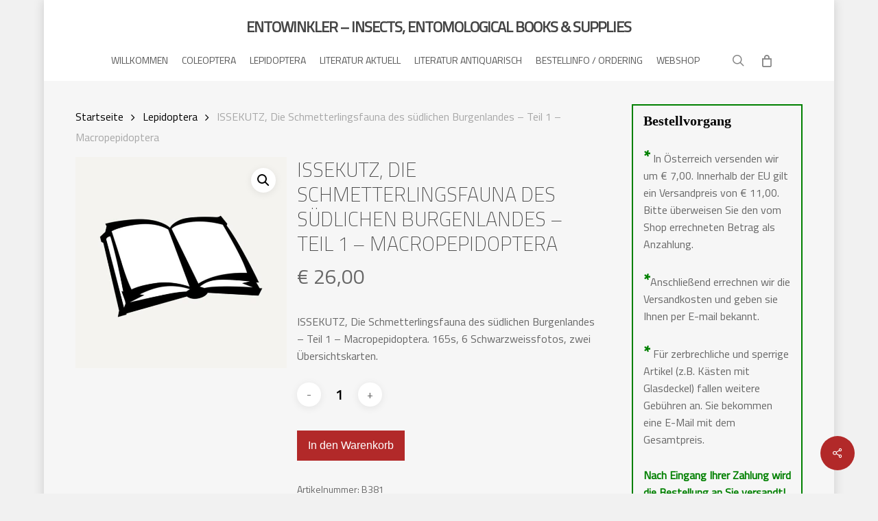

--- FILE ---
content_type: text/html; charset=UTF-8
request_url: https://www.entowinkler.at/produkt/die-schmetterlingsfauna-des-suedlichen-burgenlandes-teil-1-macropepidoptera/
body_size: 118943
content:
<!doctype html>
<html lang="de" class="no-js">
<head>
	<meta charset="UTF-8">
	<meta name="viewport" content="width=device-width, initial-scale=1, maximum-scale=1, user-scalable=0" /><title>ISSEKUTZ, Die Schmetterlingsfauna des südlichen Burgenlandes &#8211; Teil 1 &#8211; Macropepidoptera &#8211; ENTOWINKLER – INSECTS, ENTOMOLOGICAL BOOKS &amp; SUPPLIES</title>
<meta name='robots' content='max-image-preview:large' />
<script>window._wca = window._wca || [];</script>
<link rel='dns-prefetch' href='//stats.wp.com' />
<link rel="alternate" type="application/rss+xml" title="ENTOWINKLER – INSECTS, ENTOMOLOGICAL BOOKS &amp; SUPPLIES &raquo; Feed" href="https://www.entowinkler.at/feed/" />
<link rel="alternate" type="application/rss+xml" title="ENTOWINKLER – INSECTS, ENTOMOLOGICAL BOOKS &amp; SUPPLIES &raquo; Kommentar-Feed" href="https://www.entowinkler.at/comments/feed/" />
<script type="text/javascript">
/* <![CDATA[ */
window._wpemojiSettings = {"baseUrl":"https:\/\/s.w.org\/images\/core\/emoji\/15.0.3\/72x72\/","ext":".png","svgUrl":"https:\/\/s.w.org\/images\/core\/emoji\/15.0.3\/svg\/","svgExt":".svg","source":{"concatemoji":"https:\/\/www.entowinkler.at\/wp-includes\/js\/wp-emoji-release.min.js?ver=6.5.5"}};
/*! This file is auto-generated */
!function(i,n){var o,s,e;function c(e){try{var t={supportTests:e,timestamp:(new Date).valueOf()};sessionStorage.setItem(o,JSON.stringify(t))}catch(e){}}function p(e,t,n){e.clearRect(0,0,e.canvas.width,e.canvas.height),e.fillText(t,0,0);var t=new Uint32Array(e.getImageData(0,0,e.canvas.width,e.canvas.height).data),r=(e.clearRect(0,0,e.canvas.width,e.canvas.height),e.fillText(n,0,0),new Uint32Array(e.getImageData(0,0,e.canvas.width,e.canvas.height).data));return t.every(function(e,t){return e===r[t]})}function u(e,t,n){switch(t){case"flag":return n(e,"\ud83c\udff3\ufe0f\u200d\u26a7\ufe0f","\ud83c\udff3\ufe0f\u200b\u26a7\ufe0f")?!1:!n(e,"\ud83c\uddfa\ud83c\uddf3","\ud83c\uddfa\u200b\ud83c\uddf3")&&!n(e,"\ud83c\udff4\udb40\udc67\udb40\udc62\udb40\udc65\udb40\udc6e\udb40\udc67\udb40\udc7f","\ud83c\udff4\u200b\udb40\udc67\u200b\udb40\udc62\u200b\udb40\udc65\u200b\udb40\udc6e\u200b\udb40\udc67\u200b\udb40\udc7f");case"emoji":return!n(e,"\ud83d\udc26\u200d\u2b1b","\ud83d\udc26\u200b\u2b1b")}return!1}function f(e,t,n){var r="undefined"!=typeof WorkerGlobalScope&&self instanceof WorkerGlobalScope?new OffscreenCanvas(300,150):i.createElement("canvas"),a=r.getContext("2d",{willReadFrequently:!0}),o=(a.textBaseline="top",a.font="600 32px Arial",{});return e.forEach(function(e){o[e]=t(a,e,n)}),o}function t(e){var t=i.createElement("script");t.src=e,t.defer=!0,i.head.appendChild(t)}"undefined"!=typeof Promise&&(o="wpEmojiSettingsSupports",s=["flag","emoji"],n.supports={everything:!0,everythingExceptFlag:!0},e=new Promise(function(e){i.addEventListener("DOMContentLoaded",e,{once:!0})}),new Promise(function(t){var n=function(){try{var e=JSON.parse(sessionStorage.getItem(o));if("object"==typeof e&&"number"==typeof e.timestamp&&(new Date).valueOf()<e.timestamp+604800&&"object"==typeof e.supportTests)return e.supportTests}catch(e){}return null}();if(!n){if("undefined"!=typeof Worker&&"undefined"!=typeof OffscreenCanvas&&"undefined"!=typeof URL&&URL.createObjectURL&&"undefined"!=typeof Blob)try{var e="postMessage("+f.toString()+"("+[JSON.stringify(s),u.toString(),p.toString()].join(",")+"));",r=new Blob([e],{type:"text/javascript"}),a=new Worker(URL.createObjectURL(r),{name:"wpTestEmojiSupports"});return void(a.onmessage=function(e){c(n=e.data),a.terminate(),t(n)})}catch(e){}c(n=f(s,u,p))}t(n)}).then(function(e){for(var t in e)n.supports[t]=e[t],n.supports.everything=n.supports.everything&&n.supports[t],"flag"!==t&&(n.supports.everythingExceptFlag=n.supports.everythingExceptFlag&&n.supports[t]);n.supports.everythingExceptFlag=n.supports.everythingExceptFlag&&!n.supports.flag,n.DOMReady=!1,n.readyCallback=function(){n.DOMReady=!0}}).then(function(){return e}).then(function(){var e;n.supports.everything||(n.readyCallback(),(e=n.source||{}).concatemoji?t(e.concatemoji):e.wpemoji&&e.twemoji&&(t(e.twemoji),t(e.wpemoji)))}))}((window,document),window._wpemojiSettings);
/* ]]> */
</script>
<style id='wp-emoji-styles-inline-css' type='text/css'>

	img.wp-smiley, img.emoji {
		display: inline !important;
		border: none !important;
		box-shadow: none !important;
		height: 1em !important;
		width: 1em !important;
		margin: 0 0.07em !important;
		vertical-align: -0.1em !important;
		background: none !important;
		padding: 0 !important;
	}
</style>
<link rel='stylesheet' id='wp-block-library-css' href='https://www.entowinkler.at/wp-includes/css/dist/block-library/style.min.css?ver=6.5.5' type='text/css' media='all' />
<link rel='stylesheet' id='mediaelement-css' href='https://www.entowinkler.at/wp-includes/js/mediaelement/mediaelementplayer-legacy.min.css?ver=4.2.17' type='text/css' media='all' />
<link rel='stylesheet' id='wp-mediaelement-css' href='https://www.entowinkler.at/wp-includes/js/mediaelement/wp-mediaelement.min.css?ver=6.5.5' type='text/css' media='all' />
<style id='wp-mediaelement-inline-css' type='text/css'>
body .mejs-container .mejs-controls >.mejs-horizontal-volume-slider{height:26px;width:56px;position:relative;display:block;float:left;}.mejs-controls .mejs-horizontal-volume-slider .mejs-horizontal-volume-total{background:rgba(255,255,255,.33)}.mejs-controls .mejs-button button:focus{outline:none}body[data-button-style*="_rounded"] .mejs-button>button,body[data-button-style^="rounded"] .mejs-controls .mejs-pause button,body .mejs-controls .mejs-pause{border-radius:0!important;}.mejs-controls .mejs-time-rail .mejs-time-loaded{background-color:rgba(255,255,255,0.3)!important}.mejs-video .mejs-controls .mejs-time-rail{padding-top:12px}.mejs-audio .mejs-controls .mejs-time-rail{padding-top:11px}.mejs-video .mejs-controls .mejs-time-rail .mejs-time-current,.mejs-video .mejs-controls .mejs-time-rail span,.mejs-video .mejs-controls .mejs-time-rail a,.mejs-video .mejs-controls .mejs-time-rail .mejs-time-loaded{height:8px}.mejs-audio .mejs-controls .mejs-time-rail .mejs-time-current,.mejs-audio .mejs-controls .mejs-time-rail span,.mejs-audio .mejs-controls .mejs-time-rail a,.mejs-audio .mejs-controls .mejs-time-rail .mejs-time-loaded{height:8px}#ajax-content-wrap .mejs-container{background-color:transparent;background-image:none!important}.wp-video{margin-bottom:20px;}.wp-video,.mejs-container .mejs-poster img{max-width:none!important;width:100%!important}.wp-video-shortcode.mejs-container .mejs-poster img{visibility:hidden;display:block;margin-bottom:0;}.mejs-container-fullscreen .mejs-poster img{height:100%!important}body .mejs-poster{background-size:cover}body .mejs-container .mejs-controls .mejs-time{opacity:0.8;}body .mejs-controls button{transition:opacity 0.15s ease}body .mejs-controls button:hover,.mejs-controls .mejs-fullscreen-button:hover button{opacity:0.8}#ajax-content-wrap .mejs-controls .mejs-time-rail .mejs-time-total{background-color:rgba(255,255,255,0.25)}.mejs-controls .mejs-horizontal-volume-slider .mejs-horizontal-volume-current{background:transparent!important}body .mejs-controls .mejs-button button{font-size:18px;color:#fff;width:auto;position:relative;display:inline-block;}body .mejs-controls .mejs-button:not(.mejs-replay) button{background-image:none}body .mejs-controls .mejs-button.mejs-replay button{width:20px;}body .mejs-controls button:before{text-decoration:inherit;display:inline-block;speak:none}body .mejs-controls .mejs-play button:before{content:"\e052"}body .mejs-controls .mejs-mute button:before{content:"\e098"}body .mejs-controls .mejs-unmute button:before{content:"\e099"}body .mejs-controls .mejs-fullscreen-button button:before{content:"\e110";font-size:17px}body .mejs-controls .mejs-fullscreen-button.mejs-unfullscreen button:before{content:"\e111"}body .mejs-button.mejs-volume-button{margin-left:5px}body .mejs-controls .mejs-pause{top:2px;left:2px;position:relative;}body .mejs-controls .mejs-pause button{border-left:3px solid #fff;border-right:3px solid #fff;width:9px;height:12px;right:3px;top:2px}#ajax-content-wrap .mejs-container.mejs-audio{height:44px!important;background-color:rgba(0,0,0,1)}#ajax-content-wrap .mejs-container.mejs-audio .mejs-playpause-button{margin-left:0;}body .mejs-container.mejs-audio .mejs-controls{height:42px}body .mejs-container:not(.mejs-audio) .mejs-controls:before{background:linear-gradient(rgba(255,255,255,0) -2%,rgba(0,0,0,0) 35%,rgba(0,0,0,0.04) 44%,rgba(0,0,0,0.8) 100%,rgba(0,0,0,0.6) 100%);position:absolute;bottom:0;left:0;width:100%;height:400%;z-index:11;border-radius:4px;content:" "}body .mfp-wrap .mfp-content .mejs-container:not(.mejs-audio) .mejs-controls:before{border-radius:0;}body .mejs-container .mejs-controls >*{z-index:100;position:relative}body .mejs-container .mejs-controls{background:none!important;height:50px}#ajax-content-wrap .mejs-playpause-button{margin-left:20px}#ajax-content-wrap .mejs-fullscreen-button{margin-right:20px}body .mejs-video .mejs-controls .mejs-time-rail .mejs-time-float{color:#fff;border:none;background-color:transparent}body .mejs-controls .mejs-time-rail .mejs-time-float-corner{border-color:transparent transparent}body .mejs-audio .mejs-controls .mejs-time-rail .mejs-time-float{border:none;background-color:#fff;height:15px;box-shadow:0 2px 12px rgba(0,0,0,0.25)}
</style>
<style id='jetpack-sharing-buttons-style-inline-css' type='text/css'>
.jetpack-sharing-buttons__services-list{display:flex;flex-direction:row;flex-wrap:wrap;gap:0;list-style-type:none;margin:5px;padding:0}.jetpack-sharing-buttons__services-list.has-small-icon-size{font-size:12px}.jetpack-sharing-buttons__services-list.has-normal-icon-size{font-size:16px}.jetpack-sharing-buttons__services-list.has-large-icon-size{font-size:24px}.jetpack-sharing-buttons__services-list.has-huge-icon-size{font-size:36px}@media print{.jetpack-sharing-buttons__services-list{display:none!important}}.editor-styles-wrapper .wp-block-jetpack-sharing-buttons{gap:0;padding-inline-start:0}ul.jetpack-sharing-buttons__services-list.has-background{padding:1.25em 2.375em}
</style>
<style id='global-styles-inline-css' type='text/css'>
body{--wp--preset--color--black: #000000;--wp--preset--color--cyan-bluish-gray: #abb8c3;--wp--preset--color--white: #ffffff;--wp--preset--color--pale-pink: #f78da7;--wp--preset--color--vivid-red: #cf2e2e;--wp--preset--color--luminous-vivid-orange: #ff6900;--wp--preset--color--luminous-vivid-amber: #fcb900;--wp--preset--color--light-green-cyan: #7bdcb5;--wp--preset--color--vivid-green-cyan: #00d084;--wp--preset--color--pale-cyan-blue: #8ed1fc;--wp--preset--color--vivid-cyan-blue: #0693e3;--wp--preset--color--vivid-purple: #9b51e0;--wp--preset--gradient--vivid-cyan-blue-to-vivid-purple: linear-gradient(135deg,rgba(6,147,227,1) 0%,rgb(155,81,224) 100%);--wp--preset--gradient--light-green-cyan-to-vivid-green-cyan: linear-gradient(135deg,rgb(122,220,180) 0%,rgb(0,208,130) 100%);--wp--preset--gradient--luminous-vivid-amber-to-luminous-vivid-orange: linear-gradient(135deg,rgba(252,185,0,1) 0%,rgba(255,105,0,1) 100%);--wp--preset--gradient--luminous-vivid-orange-to-vivid-red: linear-gradient(135deg,rgba(255,105,0,1) 0%,rgb(207,46,46) 100%);--wp--preset--gradient--very-light-gray-to-cyan-bluish-gray: linear-gradient(135deg,rgb(238,238,238) 0%,rgb(169,184,195) 100%);--wp--preset--gradient--cool-to-warm-spectrum: linear-gradient(135deg,rgb(74,234,220) 0%,rgb(151,120,209) 20%,rgb(207,42,186) 40%,rgb(238,44,130) 60%,rgb(251,105,98) 80%,rgb(254,248,76) 100%);--wp--preset--gradient--blush-light-purple: linear-gradient(135deg,rgb(255,206,236) 0%,rgb(152,150,240) 100%);--wp--preset--gradient--blush-bordeaux: linear-gradient(135deg,rgb(254,205,165) 0%,rgb(254,45,45) 50%,rgb(107,0,62) 100%);--wp--preset--gradient--luminous-dusk: linear-gradient(135deg,rgb(255,203,112) 0%,rgb(199,81,192) 50%,rgb(65,88,208) 100%);--wp--preset--gradient--pale-ocean: linear-gradient(135deg,rgb(255,245,203) 0%,rgb(182,227,212) 50%,rgb(51,167,181) 100%);--wp--preset--gradient--electric-grass: linear-gradient(135deg,rgb(202,248,128) 0%,rgb(113,206,126) 100%);--wp--preset--gradient--midnight: linear-gradient(135deg,rgb(2,3,129) 0%,rgb(40,116,252) 100%);--wp--preset--font-size--small: 13px;--wp--preset--font-size--medium: 20px;--wp--preset--font-size--large: 36px;--wp--preset--font-size--x-large: 42px;--wp--preset--font-family--inter: "Inter", sans-serif;--wp--preset--font-family--cardo: Cardo;--wp--preset--spacing--20: 0.44rem;--wp--preset--spacing--30: 0.67rem;--wp--preset--spacing--40: 1rem;--wp--preset--spacing--50: 1.5rem;--wp--preset--spacing--60: 2.25rem;--wp--preset--spacing--70: 3.38rem;--wp--preset--spacing--80: 5.06rem;--wp--preset--shadow--natural: 6px 6px 9px rgba(0, 0, 0, 0.2);--wp--preset--shadow--deep: 12px 12px 50px rgba(0, 0, 0, 0.4);--wp--preset--shadow--sharp: 6px 6px 0px rgba(0, 0, 0, 0.2);--wp--preset--shadow--outlined: 6px 6px 0px -3px rgba(255, 255, 255, 1), 6px 6px rgba(0, 0, 0, 1);--wp--preset--shadow--crisp: 6px 6px 0px rgba(0, 0, 0, 1);}body { margin: 0;--wp--style--global--content-size: 1300px;--wp--style--global--wide-size: 1300px; }.wp-site-blocks > .alignleft { float: left; margin-right: 2em; }.wp-site-blocks > .alignright { float: right; margin-left: 2em; }.wp-site-blocks > .aligncenter { justify-content: center; margin-left: auto; margin-right: auto; }:where(.is-layout-flex){gap: 0.5em;}:where(.is-layout-grid){gap: 0.5em;}body .is-layout-flow > .alignleft{float: left;margin-inline-start: 0;margin-inline-end: 2em;}body .is-layout-flow > .alignright{float: right;margin-inline-start: 2em;margin-inline-end: 0;}body .is-layout-flow > .aligncenter{margin-left: auto !important;margin-right: auto !important;}body .is-layout-constrained > .alignleft{float: left;margin-inline-start: 0;margin-inline-end: 2em;}body .is-layout-constrained > .alignright{float: right;margin-inline-start: 2em;margin-inline-end: 0;}body .is-layout-constrained > .aligncenter{margin-left: auto !important;margin-right: auto !important;}body .is-layout-constrained > :where(:not(.alignleft):not(.alignright):not(.alignfull)){max-width: var(--wp--style--global--content-size);margin-left: auto !important;margin-right: auto !important;}body .is-layout-constrained > .alignwide{max-width: var(--wp--style--global--wide-size);}body .is-layout-flex{display: flex;}body .is-layout-flex{flex-wrap: wrap;align-items: center;}body .is-layout-flex > *{margin: 0;}body .is-layout-grid{display: grid;}body .is-layout-grid > *{margin: 0;}body{padding-top: 0px;padding-right: 0px;padding-bottom: 0px;padding-left: 0px;}.wp-element-button, .wp-block-button__link{background-color: #32373c;border-width: 0;color: #fff;font-family: inherit;font-size: inherit;line-height: inherit;padding: calc(0.667em + 2px) calc(1.333em + 2px);text-decoration: none;}.has-black-color{color: var(--wp--preset--color--black) !important;}.has-cyan-bluish-gray-color{color: var(--wp--preset--color--cyan-bluish-gray) !important;}.has-white-color{color: var(--wp--preset--color--white) !important;}.has-pale-pink-color{color: var(--wp--preset--color--pale-pink) !important;}.has-vivid-red-color{color: var(--wp--preset--color--vivid-red) !important;}.has-luminous-vivid-orange-color{color: var(--wp--preset--color--luminous-vivid-orange) !important;}.has-luminous-vivid-amber-color{color: var(--wp--preset--color--luminous-vivid-amber) !important;}.has-light-green-cyan-color{color: var(--wp--preset--color--light-green-cyan) !important;}.has-vivid-green-cyan-color{color: var(--wp--preset--color--vivid-green-cyan) !important;}.has-pale-cyan-blue-color{color: var(--wp--preset--color--pale-cyan-blue) !important;}.has-vivid-cyan-blue-color{color: var(--wp--preset--color--vivid-cyan-blue) !important;}.has-vivid-purple-color{color: var(--wp--preset--color--vivid-purple) !important;}.has-black-background-color{background-color: var(--wp--preset--color--black) !important;}.has-cyan-bluish-gray-background-color{background-color: var(--wp--preset--color--cyan-bluish-gray) !important;}.has-white-background-color{background-color: var(--wp--preset--color--white) !important;}.has-pale-pink-background-color{background-color: var(--wp--preset--color--pale-pink) !important;}.has-vivid-red-background-color{background-color: var(--wp--preset--color--vivid-red) !important;}.has-luminous-vivid-orange-background-color{background-color: var(--wp--preset--color--luminous-vivid-orange) !important;}.has-luminous-vivid-amber-background-color{background-color: var(--wp--preset--color--luminous-vivid-amber) !important;}.has-light-green-cyan-background-color{background-color: var(--wp--preset--color--light-green-cyan) !important;}.has-vivid-green-cyan-background-color{background-color: var(--wp--preset--color--vivid-green-cyan) !important;}.has-pale-cyan-blue-background-color{background-color: var(--wp--preset--color--pale-cyan-blue) !important;}.has-vivid-cyan-blue-background-color{background-color: var(--wp--preset--color--vivid-cyan-blue) !important;}.has-vivid-purple-background-color{background-color: var(--wp--preset--color--vivid-purple) !important;}.has-black-border-color{border-color: var(--wp--preset--color--black) !important;}.has-cyan-bluish-gray-border-color{border-color: var(--wp--preset--color--cyan-bluish-gray) !important;}.has-white-border-color{border-color: var(--wp--preset--color--white) !important;}.has-pale-pink-border-color{border-color: var(--wp--preset--color--pale-pink) !important;}.has-vivid-red-border-color{border-color: var(--wp--preset--color--vivid-red) !important;}.has-luminous-vivid-orange-border-color{border-color: var(--wp--preset--color--luminous-vivid-orange) !important;}.has-luminous-vivid-amber-border-color{border-color: var(--wp--preset--color--luminous-vivid-amber) !important;}.has-light-green-cyan-border-color{border-color: var(--wp--preset--color--light-green-cyan) !important;}.has-vivid-green-cyan-border-color{border-color: var(--wp--preset--color--vivid-green-cyan) !important;}.has-pale-cyan-blue-border-color{border-color: var(--wp--preset--color--pale-cyan-blue) !important;}.has-vivid-cyan-blue-border-color{border-color: var(--wp--preset--color--vivid-cyan-blue) !important;}.has-vivid-purple-border-color{border-color: var(--wp--preset--color--vivid-purple) !important;}.has-vivid-cyan-blue-to-vivid-purple-gradient-background{background: var(--wp--preset--gradient--vivid-cyan-blue-to-vivid-purple) !important;}.has-light-green-cyan-to-vivid-green-cyan-gradient-background{background: var(--wp--preset--gradient--light-green-cyan-to-vivid-green-cyan) !important;}.has-luminous-vivid-amber-to-luminous-vivid-orange-gradient-background{background: var(--wp--preset--gradient--luminous-vivid-amber-to-luminous-vivid-orange) !important;}.has-luminous-vivid-orange-to-vivid-red-gradient-background{background: var(--wp--preset--gradient--luminous-vivid-orange-to-vivid-red) !important;}.has-very-light-gray-to-cyan-bluish-gray-gradient-background{background: var(--wp--preset--gradient--very-light-gray-to-cyan-bluish-gray) !important;}.has-cool-to-warm-spectrum-gradient-background{background: var(--wp--preset--gradient--cool-to-warm-spectrum) !important;}.has-blush-light-purple-gradient-background{background: var(--wp--preset--gradient--blush-light-purple) !important;}.has-blush-bordeaux-gradient-background{background: var(--wp--preset--gradient--blush-bordeaux) !important;}.has-luminous-dusk-gradient-background{background: var(--wp--preset--gradient--luminous-dusk) !important;}.has-pale-ocean-gradient-background{background: var(--wp--preset--gradient--pale-ocean) !important;}.has-electric-grass-gradient-background{background: var(--wp--preset--gradient--electric-grass) !important;}.has-midnight-gradient-background{background: var(--wp--preset--gradient--midnight) !important;}.has-small-font-size{font-size: var(--wp--preset--font-size--small) !important;}.has-medium-font-size{font-size: var(--wp--preset--font-size--medium) !important;}.has-large-font-size{font-size: var(--wp--preset--font-size--large) !important;}.has-x-large-font-size{font-size: var(--wp--preset--font-size--x-large) !important;}.has-inter-font-family{font-family: var(--wp--preset--font-family--inter) !important;}.has-cardo-font-family{font-family: var(--wp--preset--font-family--cardo) !important;}
.wp-block-navigation a:where(:not(.wp-element-button)){color: inherit;}
:where(.wp-block-post-template.is-layout-flex){gap: 1.25em;}:where(.wp-block-post-template.is-layout-grid){gap: 1.25em;}
:where(.wp-block-columns.is-layout-flex){gap: 2em;}:where(.wp-block-columns.is-layout-grid){gap: 2em;}
.wp-block-pullquote{font-size: 1.5em;line-height: 1.6;}
</style>
<link rel='stylesheet' id='dashicons-css' href='https://www.entowinkler.at/wp-includes/css/dashicons.min.css?ver=6.5.5' type='text/css' media='all' />
<link rel='stylesheet' id='admin-bar-css' href='https://www.entowinkler.at/wp-includes/css/admin-bar.min.css?ver=6.5.5' type='text/css' media='all' />
<style id='admin-bar-inline-css' type='text/css'>

    /* Hide CanvasJS credits for P404 charts specifically */
    #p404RedirectChart .canvasjs-chart-credit {
        display: none !important;
    }
    
    #p404RedirectChart canvas {
        border-radius: 6px;
    }

    .p404-redirect-adminbar-weekly-title {
        font-weight: bold;
        font-size: 14px;
        color: #fff;
        margin-bottom: 6px;
    }

    #wpadminbar #wp-admin-bar-p404_free_top_button .ab-icon:before {
        content: "\f103";
        color: #dc3545;
        top: 3px;
    }
    
    #wp-admin-bar-p404_free_top_button .ab-item {
        min-width: 80px !important;
        padding: 0px !important;
    }
    
    /* Ensure proper positioning and z-index for P404 dropdown */
    .p404-redirect-adminbar-dropdown-wrap { 
        min-width: 0; 
        padding: 0;
        position: static !important;
    }
    
    #wpadminbar #wp-admin-bar-p404_free_top_button_dropdown {
        position: static !important;
    }
    
    #wpadminbar #wp-admin-bar-p404_free_top_button_dropdown .ab-item {
        padding: 0 !important;
        margin: 0 !important;
    }
    
    .p404-redirect-dropdown-container {
        min-width: 340px;
        padding: 18px 18px 12px 18px;
        background: #23282d !important;
        color: #fff;
        border-radius: 12px;
        box-shadow: 0 8px 32px rgba(0,0,0,0.25);
        margin-top: 10px;
        position: relative !important;
        z-index: 999999 !important;
        display: block !important;
        border: 1px solid #444;
    }
    
    /* Ensure P404 dropdown appears on hover */
    #wpadminbar #wp-admin-bar-p404_free_top_button .p404-redirect-dropdown-container { 
        display: none !important;
    }
    
    #wpadminbar #wp-admin-bar-p404_free_top_button:hover .p404-redirect-dropdown-container { 
        display: block !important;
    }
    
    #wpadminbar #wp-admin-bar-p404_free_top_button:hover #wp-admin-bar-p404_free_top_button_dropdown .p404-redirect-dropdown-container {
        display: block !important;
    }
    
    .p404-redirect-card {
        background: #2c3338;
        border-radius: 8px;
        padding: 18px 18px 12px 18px;
        box-shadow: 0 2px 8px rgba(0,0,0,0.07);
        display: flex;
        flex-direction: column;
        align-items: flex-start;
        border: 1px solid #444;
    }
    
    .p404-redirect-btn {
        display: inline-block;
        background: #dc3545;
        color: #fff !important;
        font-weight: bold;
        padding: 5px 22px;
        border-radius: 8px;
        text-decoration: none;
        font-size: 17px;
        transition: background 0.2s, box-shadow 0.2s;
        margin-top: 8px;
        box-shadow: 0 2px 8px rgba(220,53,69,0.15);
        text-align: center;
        line-height: 1.6;
    }
    
    .p404-redirect-btn:hover {
        background: #c82333;
        color: #fff !important;
        box-shadow: 0 4px 16px rgba(220,53,69,0.25);
    }
    
    /* Prevent conflicts with other admin bar dropdowns */
    #wpadminbar .ab-top-menu > li:hover > .ab-item,
    #wpadminbar .ab-top-menu > li.hover > .ab-item {
        z-index: auto;
    }
    
    #wpadminbar #wp-admin-bar-p404_free_top_button:hover > .ab-item {
        z-index: 999998 !important;
    }
    
</style>
<link rel='stylesheet' id='magic-liquidizer-table-style-css' href='https://www.entowinkler.at/wp-content/plugins/magic-liquidizer-responsive-table/idcss/ml-responsive-table.css?ver=2.0.3' type='text/css' media='all' />
<link rel='stylesheet' id='salient-social-css' href='https://www.entowinkler.at/wp-content/plugins/salient-social/css/style.css?ver=1.2.5' type='text/css' media='all' />
<style id='salient-social-inline-css' type='text/css'>

  .sharing-default-minimal .nectar-love.loved,
  body .nectar-social[data-color-override="override"].fixed > a:before, 
  body .nectar-social[data-color-override="override"].fixed .nectar-social-inner a,
  .sharing-default-minimal .nectar-social[data-color-override="override"] .nectar-social-inner a:hover,
  .nectar-social.vertical[data-color-override="override"] .nectar-social-inner a:hover {
    background-color: #b22929;
  }
  .nectar-social.hover .nectar-love.loved,
  .nectar-social.hover > .nectar-love-button a:hover,
  .nectar-social[data-color-override="override"].hover > div a:hover,
  #single-below-header .nectar-social[data-color-override="override"].hover > div a:hover,
  .nectar-social[data-color-override="override"].hover .share-btn:hover,
  .sharing-default-minimal .nectar-social[data-color-override="override"] .nectar-social-inner a {
    border-color: #b22929;
  }
  #single-below-header .nectar-social.hover .nectar-love.loved i,
  #single-below-header .nectar-social.hover[data-color-override="override"] a:hover,
  #single-below-header .nectar-social.hover[data-color-override="override"] a:hover i,
  #single-below-header .nectar-social.hover .nectar-love-button a:hover i,
  .nectar-love:hover i,
  .hover .nectar-love:hover .total_loves,
  .nectar-love.loved i,
  .nectar-social.hover .nectar-love.loved .total_loves,
  .nectar-social.hover .share-btn:hover, 
  .nectar-social[data-color-override="override"].hover .nectar-social-inner a:hover,
  .nectar-social[data-color-override="override"].hover > div:hover span,
  .sharing-default-minimal .nectar-social[data-color-override="override"] .nectar-social-inner a:not(:hover) i,
  .sharing-default-minimal .nectar-social[data-color-override="override"] .nectar-social-inner a:not(:hover) {
    color: #b22929;
  }
</style>
<link rel='stylesheet' id='photoswipe-css' href='https://www.entowinkler.at/wp-content/plugins/woocommerce/assets/css/photoswipe/photoswipe.min.css?ver=9.4.4' type='text/css' media='all' />
<link rel='stylesheet' id='photoswipe-default-skin-css' href='https://www.entowinkler.at/wp-content/plugins/woocommerce/assets/css/photoswipe/default-skin/default-skin.min.css?ver=9.4.4' type='text/css' media='all' />
<link rel='stylesheet' id='woocommerce-layout-css' href='https://www.entowinkler.at/wp-content/plugins/woocommerce/assets/css/woocommerce-layout.css?ver=9.4.4' type='text/css' media='all' />
<style id='woocommerce-layout-inline-css' type='text/css'>

	.infinite-scroll .woocommerce-pagination {
		display: none;
	}
</style>
<link rel='stylesheet' id='woocommerce-smallscreen-css' href='https://www.entowinkler.at/wp-content/plugins/woocommerce/assets/css/woocommerce-smallscreen.css?ver=9.4.4' type='text/css' media='only screen and (max-width: 768px)' />
<link rel='stylesheet' id='woocommerce-general-css' href='https://www.entowinkler.at/wp-content/plugins/woocommerce/assets/css/woocommerce.css?ver=9.4.4' type='text/css' media='all' />
<style id='woocommerce-inline-inline-css' type='text/css'>
.woocommerce form .form-row .required { visibility: visible; }
</style>
<link rel='stylesheet' id='nectar-boxed-css' href='https://www.entowinkler.at/wp-content/themes/salient/css/build/plugins/boxed.css?ver=18.0.2' type='text/css' media='all' />
<link rel='stylesheet' id='font-awesome-css' href='https://www.entowinkler.at/wp-content/themes/salient/css/font-awesome-legacy.min.css?ver=4.7.1' type='text/css' media='all' />
<link rel='stylesheet' id='salient-grid-system-css' href='https://www.entowinkler.at/wp-content/themes/salient/css/build/grid-system.css?ver=18.0.2' type='text/css' media='all' />
<link rel='stylesheet' id='main-styles-css' href='https://www.entowinkler.at/wp-content/themes/salient/css/build/style.css?ver=18.0.2' type='text/css' media='all' />
<style id='main-styles-inline-css' type='text/css'>

		@font-face{
		     font-family:'Open Sans';
		     src:url('https://www.entowinkler.at/wp-content/themes/salient/css/fonts/OpenSans-Light.woff') format('woff');
		     font-weight:300;
		     font-style:normal; 
		}
		 @font-face{
		     font-family:'Open Sans';
		     src:url('https://www.entowinkler.at/wp-content/themes/salient/css/fonts/OpenSans-Regular.woff') format('woff');
		     font-weight:400;
		     font-style:normal; 
		}
		 @font-face{
		     font-family:'Open Sans';
		     src:url('https://www.entowinkler.at/wp-content/themes/salient/css/fonts/OpenSans-SemiBold.woff') format('woff');
		     font-weight:600;
		     font-style:normal; 
		}
		 @font-face{
		     font-family:'Open Sans';
		     src:url('https://www.entowinkler.at/wp-content/themes/salient/css/fonts/OpenSans-Bold.woff') format('woff');
		     font-weight:700;
		     font-style:normal; 
		}
html:not(.page-trans-loaded) { background-color: #ffffff; }
</style>
<link rel='stylesheet' id='nectar-header-layout-centered-menu-under-logo-css' href='https://www.entowinkler.at/wp-content/themes/salient/css/build/header/header-layout-centered-menu-under-logo.css?ver=18.0.2' type='text/css' media='all' />
<link rel='stylesheet' id='responsive-css' href='https://www.entowinkler.at/wp-content/themes/salient/css/build/responsive.css?ver=18.0.2' type='text/css' media='all' />
<link rel='stylesheet' id='nectar-product-style-minimal-css' href='https://www.entowinkler.at/wp-content/themes/salient/css/build/third-party/woocommerce/product-style-minimal.css?ver=18.0.2' type='text/css' media='all' />
<link rel='stylesheet' id='woocommerce-css' href='https://www.entowinkler.at/wp-content/themes/salient/css/build/woocommerce.css?ver=18.0.2' type='text/css' media='all' />
<link rel='stylesheet' id='nectar-woocommerce-single-css' href='https://www.entowinkler.at/wp-content/themes/salient/css/build/third-party/woocommerce/product-single.css?ver=18.0.2' type='text/css' media='all' />
<link rel='stylesheet' id='select2-css' href='https://www.entowinkler.at/wp-content/plugins/woocommerce/assets/css/select2.css?ver=9.4.4' type='text/css' media='all' />
<link rel='stylesheet' id='skin-ascend-css' href='https://www.entowinkler.at/wp-content/themes/salient/css/build/ascend.css?ver=18.0.2' type='text/css' media='all' />
<link rel='stylesheet' id='salient-wp-menu-dynamic-css' href='https://www.entowinkler.at/wp-content/uploads/salient/menu-dynamic.css?ver=9050' type='text/css' media='all' />
<link rel='stylesheet' id='vc_plugin_table_style_css-css' href='https://www.entowinkler.at/wp-content/plugins/easy-tables-vc/assets/css/style.css?ver=1.0.0' type='text/css' media='all' />
<link rel='stylesheet' id='vc_plugin_themes_css-css' href='https://www.entowinkler.at/wp-content/plugins/easy-tables-vc/assets/css/themes.css?ver=6.5.5' type='text/css' media='all' />
<link rel='stylesheet' id='tablepress-default-css' href='https://www.entowinkler.at/wp-content/plugins/tablepress/css/build/default.css?ver=3.2.6' type='text/css' media='all' />
<link rel='stylesheet' id='dynamic-css-css' href='https://www.entowinkler.at/wp-content/uploads/salient/salient-dynamic-styles.css?ver=51512' type='text/css' media='all' />
<style id='dynamic-css-inline-css' type='text/css'>
@media only screen and (min-width:1000px){body #ajax-content-wrap.no-scroll{min-height:calc(100vh - 118px);height:calc(100vh - 118px)!important;}}@media only screen and (min-width:1000px){#page-header-wrap.fullscreen-header,#page-header-wrap.fullscreen-header #page-header-bg,html:not(.nectar-box-roll-loaded) .nectar-box-roll > #page-header-bg.fullscreen-header,.nectar_fullscreen_zoom_recent_projects,#nectar_fullscreen_rows:not(.afterLoaded) > div{height:calc(100vh - 117px);}.wpb_row.vc_row-o-full-height.top-level,.wpb_row.vc_row-o-full-height.top-level > .col.span_12{min-height:calc(100vh - 117px);}html:not(.nectar-box-roll-loaded) .nectar-box-roll > #page-header-bg.fullscreen-header{top:118px;}.nectar-slider-wrap[data-fullscreen="true"]:not(.loaded),.nectar-slider-wrap[data-fullscreen="true"]:not(.loaded) .swiper-container{height:calc(100vh - 116px)!important;}.admin-bar .nectar-slider-wrap[data-fullscreen="true"]:not(.loaded),.admin-bar .nectar-slider-wrap[data-fullscreen="true"]:not(.loaded) .swiper-container{height:calc(100vh - 116px - 32px)!important;}}.admin-bar[class*="page-template-template-no-header"] .wpb_row.vc_row-o-full-height.top-level,.admin-bar[class*="page-template-template-no-header"] .wpb_row.vc_row-o-full-height.top-level > .col.span_12{min-height:calc(100vh - 32px);}body[class*="page-template-template-no-header"] .wpb_row.vc_row-o-full-height.top-level,body[class*="page-template-template-no-header"] .wpb_row.vc_row-o-full-height.top-level > .col.span_12{min-height:100vh;}@media only screen and (max-width:999px){.using-mobile-browser #nectar_fullscreen_rows:not(.afterLoaded):not([data-mobile-disable="on"]) > div{height:calc(100vh - 100px);}.using-mobile-browser .wpb_row.vc_row-o-full-height.top-level,.using-mobile-browser .wpb_row.vc_row-o-full-height.top-level > .col.span_12,[data-permanent-transparent="1"].using-mobile-browser .wpb_row.vc_row-o-full-height.top-level,[data-permanent-transparent="1"].using-mobile-browser .wpb_row.vc_row-o-full-height.top-level > .col.span_12{min-height:calc(100vh - 100px);}html:not(.nectar-box-roll-loaded) .nectar-box-roll > #page-header-bg.fullscreen-header,.nectar_fullscreen_zoom_recent_projects,.nectar-slider-wrap[data-fullscreen="true"]:not(.loaded),.nectar-slider-wrap[data-fullscreen="true"]:not(.loaded) .swiper-container,#nectar_fullscreen_rows:not(.afterLoaded):not([data-mobile-disable="on"]) > div{height:calc(100vh - 47px);}.wpb_row.vc_row-o-full-height.top-level,.wpb_row.vc_row-o-full-height.top-level > .col.span_12{min-height:calc(100vh - 47px);}body[data-transparent-header="false"] #ajax-content-wrap.no-scroll{min-height:calc(100vh - 47px);height:calc(100vh - 47px);}}.post-type-archive-product.woocommerce .container-wrap,.tax-product_cat.woocommerce .container-wrap{background-color:#f6f6f6;}.woocommerce.single-product #single-meta{position:relative!important;top:0!important;margin:0;left:8px;height:auto;}.woocommerce.single-product #single-meta:after{display:block;content:" ";clear:both;height:1px;}.woocommerce ul.products li.product.material,.woocommerce-page ul.products li.product.material{background-color:#ffffff;}.woocommerce ul.products li.product.minimal .product-wrap,.woocommerce ul.products li.product.minimal .background-color-expand,.woocommerce-page ul.products li.product.minimal .product-wrap,.woocommerce-page ul.products li.product.minimal .background-color-expand{background-color:#ffffff;}body{background-position:0 0;background-repeat:repeat;background-color:#f1f1f1!important;background-attachment:scroll;}.screen-reader-text,.nectar-skip-to-content:not(:focus){border:0;clip:rect(1px,1px,1px,1px);clip-path:inset(50%);height:1px;margin:-1px;overflow:hidden;padding:0;position:absolute!important;width:1px;word-wrap:normal!important;}.row .col img:not([srcset]){width:auto;}.row .col img.img-with-animation.nectar-lazy:not([srcset]){width:100%;}
.button, .product_type_simple, .add_to_cart_button, .ajax_add_to_cart
{
	text-transform: inherit !important;
}
</style>
<link rel='stylesheet' id='redux-google-fonts-salient_redux-css' href='https://www.entowinkler.at/wp-content/uploads/fonts/0d76f73a653863c06aa76fc860f329cf/font.css?v=1707750834' type='text/css' media='all' />
<script type="text/javascript" src="https://www.entowinkler.at/wp-includes/js/jquery/jquery.min.js?ver=3.7.1" id="jquery-core-js"></script>
<script type="text/javascript" src="https://www.entowinkler.at/wp-includes/js/jquery/jquery-migrate.min.js?ver=3.4.1" id="jquery-migrate-js"></script>
<script type="text/javascript" src="https://www.entowinkler.at/wp-content/plugins/magic-liquidizer-responsive-table/idjs/ml.responsive.table.min.js?ver=2.0.3" id="magic-liquidizer-table-js"></script>
<script type="text/javascript" src="https://www.entowinkler.at/wp-content/plugins/woocommerce/assets/js/jquery-blockui/jquery.blockUI.min.js?ver=2.7.0-wc.9.4.4" id="jquery-blockui-js" defer="defer" data-wp-strategy="defer"></script>
<script type="text/javascript" id="wc-add-to-cart-js-extra">
/* <![CDATA[ */
var wc_add_to_cart_params = {"ajax_url":"\/wp-admin\/admin-ajax.php","wc_ajax_url":"\/?wc-ajax=%%endpoint%%","i18n_view_cart":"Warenkorb anzeigen","cart_url":"https:\/\/www.entowinkler.at\/warenkorb\/","is_cart":"","cart_redirect_after_add":"no"};
/* ]]> */
</script>
<script type="text/javascript" src="https://www.entowinkler.at/wp-content/plugins/woocommerce/assets/js/frontend/add-to-cart.min.js?ver=9.4.4" id="wc-add-to-cart-js" defer="defer" data-wp-strategy="defer"></script>
<script type="text/javascript" src="https://www.entowinkler.at/wp-content/plugins/woocommerce/assets/js/zoom/jquery.zoom.min.js?ver=1.7.21-wc.9.4.4" id="zoom-js" defer="defer" data-wp-strategy="defer"></script>
<script type="text/javascript" src="https://www.entowinkler.at/wp-content/plugins/woocommerce/assets/js/photoswipe/photoswipe.min.js?ver=4.1.1-wc.9.4.4" id="photoswipe-js" defer="defer" data-wp-strategy="defer"></script>
<script type="text/javascript" src="https://www.entowinkler.at/wp-content/plugins/woocommerce/assets/js/photoswipe/photoswipe-ui-default.min.js?ver=4.1.1-wc.9.4.4" id="photoswipe-ui-default-js" defer="defer" data-wp-strategy="defer"></script>
<script type="text/javascript" id="wc-single-product-js-extra">
/* <![CDATA[ */
var wc_single_product_params = {"i18n_required_rating_text":"Bitte w\u00e4hlen Sie eine Bewertung","review_rating_required":"yes","flexslider":{"rtl":false,"animation":"slide","smoothHeight":true,"directionNav":false,"controlNav":"thumbnails","slideshow":false,"animationSpeed":500,"animationLoop":false,"allowOneSlide":false},"zoom_enabled":"1","zoom_options":[],"photoswipe_enabled":"1","photoswipe_options":{"shareEl":false,"closeOnScroll":false,"history":false,"hideAnimationDuration":0,"showAnimationDuration":0},"flexslider_enabled":""};
/* ]]> */
</script>
<script type="text/javascript" src="https://www.entowinkler.at/wp-content/plugins/woocommerce/assets/js/frontend/single-product.min.js?ver=9.4.4" id="wc-single-product-js" defer="defer" data-wp-strategy="defer"></script>
<script type="text/javascript" src="https://www.entowinkler.at/wp-content/plugins/woocommerce/assets/js/js-cookie/js.cookie.min.js?ver=2.1.4-wc.9.4.4" id="js-cookie-js" defer="defer" data-wp-strategy="defer"></script>
<script type="text/javascript" id="woocommerce-js-extra">
/* <![CDATA[ */
var woocommerce_params = {"ajax_url":"\/wp-admin\/admin-ajax.php","wc_ajax_url":"\/?wc-ajax=%%endpoint%%"};
/* ]]> */
</script>
<script type="text/javascript" src="https://www.entowinkler.at/wp-content/plugins/woocommerce/assets/js/frontend/woocommerce.min.js?ver=9.4.4" id="woocommerce-js" defer="defer" data-wp-strategy="defer"></script>
<script type="text/javascript" id="WCPAY_ASSETS-js-extra">
/* <![CDATA[ */
var wcpayAssets = {"url":"https:\/\/www.entowinkler.at\/wp-content\/plugins\/woocommerce-payments\/dist\/"};
/* ]]> */
</script>
<script type="text/javascript" src="https://stats.wp.com/s-202605.js" id="woocommerce-analytics-js" defer="defer" data-wp-strategy="defer"></script>
<script></script><link rel="https://api.w.org/" href="https://www.entowinkler.at/wp-json/" /><link rel="alternate" type="application/json" href="https://www.entowinkler.at/wp-json/wp/v2/product/3047" /><link rel="EditURI" type="application/rsd+xml" title="RSD" href="https://www.entowinkler.at/xmlrpc.php?rsd" />
<meta name="generator" content="WordPress 6.5.5" />
<meta name="generator" content="WooCommerce 9.4.4" />
<link rel="canonical" href="https://www.entowinkler.at/produkt/die-schmetterlingsfauna-des-suedlichen-burgenlandes-teil-1-macropepidoptera/" />
<link rel='shortlink' href='https://www.entowinkler.at/?p=3047' />
<link rel="alternate" type="application/json+oembed" href="https://www.entowinkler.at/wp-json/oembed/1.0/embed?url=https%3A%2F%2Fwww.entowinkler.at%2Fprodukt%2Fdie-schmetterlingsfauna-des-suedlichen-burgenlandes-teil-1-macropepidoptera%2F" />
<link rel="alternate" type="text/xml+oembed" href="https://www.entowinkler.at/wp-json/oembed/1.0/embed?url=https%3A%2F%2Fwww.entowinkler.at%2Fprodukt%2Fdie-schmetterlingsfauna-des-suedlichen-burgenlandes-teil-1-macropepidoptera%2F&#038;format=xml" />
	<style>img#wpstats{display:none}</style>
		<script type="text/javascript"> var root = document.getElementsByTagName( "html" )[0]; root.setAttribute( "class", "js" ); </script>	<noscript><style>.woocommerce-product-gallery{ opacity: 1 !important; }</style></noscript>
	<style type="text/css">.recentcomments a{display:inline !important;padding:0 !important;margin:0 !important;}</style><meta name="generator" content="Powered by WPBakery Page Builder - drag and drop page builder for WordPress."/>
<style id='wp-fonts-local' type='text/css'>
@font-face{font-family:Inter;font-style:normal;font-weight:300 900;font-display:fallback;src:url('https://www.entowinkler.at/wp-content/plugins/woocommerce/assets/fonts/Inter-VariableFont_slnt,wght.woff2') format('woff2');font-stretch:normal;}
@font-face{font-family:Cardo;font-style:normal;font-weight:400;font-display:fallback;src:url('https://www.entowinkler.at/wp-content/plugins/woocommerce/assets/fonts/cardo_normal_400.woff2') format('woff2');}
</style>
<link rel="icon" href="https://www.entowinkler.at/wp-content/uploads/2013/03/cropped-Acilia-tervisia-1oben-a-HW-32x32.jpg" sizes="32x32" />
<link rel="icon" href="https://www.entowinkler.at/wp-content/uploads/2013/03/cropped-Acilia-tervisia-1oben-a-HW-192x192.jpg" sizes="192x192" />
<link rel="apple-touch-icon" href="https://www.entowinkler.at/wp-content/uploads/2013/03/cropped-Acilia-tervisia-1oben-a-HW-180x180.jpg" />
<meta name="msapplication-TileImage" content="https://www.entowinkler.at/wp-content/uploads/2013/03/cropped-Acilia-tervisia-1oben-a-HW-270x270.jpg" />
		<style type="text/css" id="wp-custom-css">
			#footer-outer .row {
	padding: 55px 0 10px 20px
}
.d-n {
	display: none;	
}
.stern {
	font-size: 24px;
	color: green;
	font-weight: bold;
}

/* slider */
.swiper-slide .content p {
	line-height: 30px !important;
	font-weight: bold;	
	margin-bottom: 20px
}
.swiper-slide .content h2 {
	font-weight: 800;
	padding: 30px
}

.swiper-slide .content {
	background: rgba(0,0,0,0.2);
}
.swiper-slide .content p.transparent-bg span {
	background: none;
	box-shadow: none !important;
  -moz-box-shadow: none;
  -webkit-box-shadow: none;
  -o-box-shadow: none;
  line-height: 30px !important;
}
@media only screen and (min-width: 1000px) and (max-width: 1300px){
	.swiper-slide .content p {
	line-height: 30px !important;
	font-weight: bold;	
	margin-bottom: 20px
}
.swiper-slide .content h2 {
	font-weight: 800;
	padding: 30px
}

.swiper-slide .content {
	background: rgba(0,0,0,0.2);
}
.swiper-slide .content p.transparent-bg span {
	background: none;
	box-shadow: none !important;
  -moz-box-shadow: none;
  -webkit-box-shadow: none;
  -o-box-shadow: none;
  line-height: 30px !important;
	font-size: 18px !important
	}
	.nectar-slider-wrap[data-full-width="false"]:not([data-parallax="true"]) .swiper-slide .content {
  padding: 0 100px 30px;
}
}
@media only screen and (max-width: 690px) {
  .nectar-slider-wrap[data-full-width="false"] .swiper-slide .content p.transparent-bg span, body .swiper-slide .content p.transparent-bg span {
    line-height: 0 !important;
    box-shadow: none;
    font-size: 13px;
  }
}

/* woo */

p.form-field.form-field-wide.wc-order-status label {
	color: #f00 !important
}


/* versand */
.woocommerce ul#shipping_method li label {
	margin-left: 10px;
	display: inline-block
}

/* mobile */
@media only screen and (min-width: 1px) and (max-width: 999px) {
  #header-outer #top .col.span_3 #logo {
    font-size: 20px;
  }
	#header-outer[data-format="centered-menu-under-logo"] #top .span_9, body.ascend #header-outer[data-format="centered-menu-under-logo"] #top .row .span_9, body.material #header-outer[data-format="centered-menu-under-logo"] #top .row .span_9, body.original #header-outer[data-format="centered-menu-under-logo"] #top .row .span_9 {
		top: -20px
	}
	  #header-outer[data-cart="true"] #top #mobile-cart-link, #header-outer[data-cart="true"] #top .span_9 > .slide-out-widget-area-toggle, #top .mobile-search {
    padding: 0 5px;
  }
}

/*menu */


.admin-bar #slide-out-widget-area.slide-out-from-right {
  padding-top: 103px;
}
 .nectar-shop-filters .nectar-shop-filter-trigger {
	border: 2px solid green
}

/* Bestellinfo - Filter */
@media only screen and (max-width: 999px) {
	.archive.woocommerce #sidebar .nectar-close-btn-wrap {
		padding: 5px 10px;
		background: firebrick; }
	.archive.woocommerce #sidebar .nectar-close-btn-wrap a{
  color: white;
	}


	.nectar-shop-filters .text-wrap:before,
	.archive.woocommerce .container-wrap > .main-content #sidebar .theiaStickySidebar > .header h4:before {
		content: 'Bestellung/Order Info -';
	}

	.nectar-shop-filters .text-wrap {

	}
}

/* Rechnungstemplate */
body.invoice {
.price {
  width: 22% !important; 
}


@media only screen and (max-width: 690px) {
  .nectar-shop-header .nectar-shop-header-bottom .left-side {
    width: 100%;
    min-width: 100%;
  }
}



@media only screen and (min-width: 1000px) {
	.nectar-shop-header .nectar-shop-header-bottom {
		display: none
	}
}
	
			</style>
		<noscript><style> .wpb_animate_when_almost_visible { opacity: 1; }</style></noscript></head><body class="product-template-default single single-product postid-3047 theme-salient woocommerce woocommerce-page woocommerce-no-js ascend wpb-js-composer js-comp-ver-7.5 vc_responsive" data-footer-reveal="false" data-footer-reveal-shadow="none" data-header-format="centered-menu-under-logo" data-body-border="off" data-boxed-style="1" data-header-breakpoint="1000" data-dropdown-style="minimal" data-cae="linear" data-cad="650" data-megamenu-width="contained" data-aie="none" data-ls="magnific" data-apte="standard" data-hhun="0" data-fancy-form-rcs="1" data-form-style="default" data-form-submit="default" data-is="minimal" data-button-style="default" data-user-account-button="false" data-flex-cols="true" data-col-gap="default" data-header-inherit-rc="false" data-header-search="true" data-animated-anchors="true" data-ajax-transitions="true" data-full-width-header="false" data-slide-out-widget-area="true" data-slide-out-widget-area-style="slide-out-from-right" data-user-set-ocm="off" data-loading-animation="none" data-bg-header="false" data-responsive="1" data-ext-responsive="true" data-ext-padding="90" data-header-resize="1" data-header-color="light" data-transparent-header="false" data-cart="true" data-remove-m-parallax="" data-remove-m-video-bgs="" data-m-animate="0" data-force-header-trans-color="light" data-smooth-scrolling="0" data-permanent-transparent="false" >
	
	<script type="text/javascript">
	 (function(window, document) {

		document.documentElement.classList.remove("no-js");

		if(navigator.userAgent.match(/(Android|iPod|iPhone|iPad|BlackBerry|IEMobile|Opera Mini)/)) {
			document.body.className += " using-mobile-browser mobile ";
		}
		if(navigator.userAgent.match(/Mac/) && navigator.maxTouchPoints && navigator.maxTouchPoints > 2) {
			document.body.className += " using-ios-device ";
		}

		if( !("ontouchstart" in window) ) {

			var body = document.querySelector("body");
			var winW = window.innerWidth;
			var bodyW = body.clientWidth;

			if (winW > bodyW + 4) {
				body.setAttribute("style", "--scroll-bar-w: " + (winW - bodyW - 4) + "px");
			} else {
				body.setAttribute("style", "--scroll-bar-w: 0px");
			}
		}

	 })(window, document);
   </script><nav aria-label="Skip links" class="nectar-skip-to-content-wrap"><a href="#ajax-content-wrap" class="nectar-skip-to-content">Skip to main content</a></nav><div id="ajax-loading-screen" data-disable-mobile="1" data-disable-fade-on-click="0" data-effect="standard" data-method="standard"><div class="loading-icon none"><span class="default-loading-icon spin"></span></div></div><div id="boxed">	
	<div id="header-space"  data-header-mobile-fixed='1'></div> 
	
		<div id="header-outer" data-has-menu="true" data-has-buttons="yes" data-header-button_style="default" data-using-pr-menu="false" data-mobile-fixed="1" data-ptnm="false" data-lhe="default" data-user-set-bg="#ffffff" data-format="centered-menu-under-logo" data-permanent-transparent="false" data-megamenu-rt="0" data-remove-fixed="0" data-header-resize="1" data-cart="true" data-transparency-option="0" data-box-shadow="large" data-shrink-num="6" data-using-secondary="0" data-using-logo="0" data-logo-height="22" data-m-logo-height="24" data-padding="28" data-full-width="false" data-condense="false" >
		
<header id="top" role="banner" aria-label="Main Menu">
		<div class="container">
		<div class="row">
			<div class="col span_3">
								<a id="logo" href="https://www.entowinkler.at" data-supplied-ml-starting-dark="false" data-supplied-ml-starting="false" data-supplied-ml="false" class="no-image">
					ENTOWINKLER – INSECTS, ENTOMOLOGICAL BOOKS &amp; SUPPLIES				</a>
							</div><!--/span_3-->

			<div class="col span_9 col_last">
									<div class="nectar-mobile-only mobile-header"><div class="inner"></div></div>
									<a class="mobile-search" href="#searchbox"><span class="nectar-icon icon-salient-search" aria-hidden="true"></span><span class="screen-reader-text">search</span></a>
					
						<a id="mobile-cart-link" aria-label="Cart" data-cart-style="dropdown" href="https://www.entowinkler.at/warenkorb/"><i class="icon-salient-cart"></i><div class="cart-wrap"><span>0 </span></div></a>
															<div class="slide-out-widget-area-toggle mobile-icon slide-out-from-right" data-custom-color="false" data-icon-animation="simple-transform">
						<div> <a href="#slide-out-widget-area" role="button" aria-label="Navigation Menu" aria-expanded="false" class="closed">
							<span class="screen-reader-text">Menu</span><span aria-hidden="true"> <i class="lines-button x2"> <i class="lines"></i> </i> </span>						</a></div>
					</div>
				
									<nav aria-label="Main Menu">
													<ul class="sf-menu">
								<li id="menu-item-231" class="menu-item menu-item-type-post_type menu-item-object-page menu-item-home nectar-regular-menu-item menu-item-231"><a href="https://www.entowinkler.at/"><span class="menu-title-text">Willkommen</span></a></li>
<li id="menu-item-237" class="menu-item menu-item-type-custom menu-item-object-custom menu-item-has-children nectar-regular-menu-item menu-item-237"><a href="#" aria-haspopup="true" aria-expanded="false"><span class="menu-title-text">COLEOPTERA</span></a>
<ul class="sub-menu">
	<li id="menu-item-251" class="menu-item menu-item-type-custom menu-item-object-custom menu-item-has-children nectar-regular-menu-item menu-item-251"><a href="#%20" aria-haspopup="true" aria-expanded="false"><span class="menu-title-text">Palaearctic</span><span class="sf-sub-indicator"><i class="fa fa-angle-right icon-in-menu" aria-hidden="true"></i></span></a>
	<ul class="sub-menu">
		<li id="menu-item-192" class="menu-item menu-item-type-post_type menu-item-object-page nectar-regular-menu-item menu-item-192"><a href="https://www.entowinkler.at/coleoptera-2/palaearctic-coleoptera-caraboidea/"><span class="menu-title-text">Caraboidea</span></a></li>
		<li id="menu-item-190" class="menu-item menu-item-type-post_type menu-item-object-page nectar-regular-menu-item menu-item-190"><a href="https://www.entowinkler.at/coleoptera-2/palaearctic-coleoptera-diversicornia/"><span class="menu-title-text">Diversicornia</span></a></li>
		<li id="menu-item-189" class="menu-item menu-item-type-post_type menu-item-object-page nectar-regular-menu-item menu-item-189"><a href="https://www.entowinkler.at/coleoptera-2/palaearctic-coleoptera-heteromera-lammelicornia/"><span class="menu-title-text">Heteromera Lammelicornia</span></a></li>
		<li id="menu-item-186" class="menu-item menu-item-type-post_type menu-item-object-page nectar-regular-menu-item menu-item-186"><a href="https://www.entowinkler.at/coleoptera-2/palaearctic-coleoptera-japan-cerambycidae/"><span class="menu-title-text">Japan Cerambycidae</span></a></li>
		<li id="menu-item-185" class="menu-item menu-item-type-post_type menu-item-object-page nectar-regular-menu-item menu-item-185"><a href="https://www.entowinkler.at/coleoptera-2/palaearctic-coleoptera-japan-lucanidae/"><span class="menu-title-text">Japan Lucanidae</span></a></li>
		<li id="menu-item-191" class="menu-item menu-item-type-post_type menu-item-object-page nectar-regular-menu-item menu-item-191"><a href="https://www.entowinkler.at/coleoptera-2/palaearctic-coleoptera-palpicornia-staphylinidae/"><span class="menu-title-text">Palpicornia, Staphylinidae</span></a></li>
		<li id="menu-item-188" class="menu-item menu-item-type-post_type menu-item-object-page nectar-regular-menu-item menu-item-188"><a href="https://www.entowinkler.at/coleoptera-2/palaearctic-coleoptera-phytophaga-cerambycidae/"><span class="menu-title-text">Phytophaga Cerambycidae</span></a></li>
		<li id="menu-item-187" class="menu-item menu-item-type-post_type menu-item-object-page nectar-regular-menu-item menu-item-187"><a href="https://www.entowinkler.at/coleoptera-2/palaearctic-coleoptera-rhynchophora/"><span class="menu-title-text">Rhynchophora</span></a></li>
	</ul>
</li>
	<li id="menu-item-238" class="menu-item menu-item-type-custom menu-item-object-custom menu-item-has-children nectar-regular-menu-item menu-item-238"><a href="#" aria-haspopup="true" aria-expanded="false"><span class="menu-title-text">COLEOPTERA EXOTEN</span><span class="sf-sub-indicator"><i class="fa fa-angle-right icon-in-menu" aria-hidden="true"></i></span></a>
	<ul class="sub-menu">
		<li id="menu-item-206" class="menu-item menu-item-type-post_type menu-item-object-page nectar-regular-menu-item menu-item-206"><a href="https://www.entowinkler.at/coleoptera-exoten/set-coleoptera-buprestidae/"><span class="menu-title-text">Buprestidae</span></a></li>
		<li id="menu-item-207" class="menu-item menu-item-type-post_type menu-item-object-page nectar-regular-menu-item menu-item-207"><a href="https://www.entowinkler.at/coleoptera-exoten/set-coleoptera-carabida/"><span class="menu-title-text">Carabidae</span></a></li>
		<li id="menu-item-205" class="menu-item menu-item-type-post_type menu-item-object-page nectar-regular-menu-item menu-item-205"><a href="https://www.entowinkler.at/coleoptera-exoten/set-coleoptera-cerambycidae/"><span class="menu-title-text">Cerambycidae</span></a></li>
		<li id="menu-item-204" class="menu-item menu-item-type-post_type menu-item-object-page nectar-regular-menu-item menu-item-204"><a href="https://www.entowinkler.at/coleoptera-exoten/set-coleoptera-cetonidae/"><span class="menu-title-text">Cetonidae</span></a></li>
		<li id="menu-item-203" class="menu-item menu-item-type-post_type menu-item-object-page nectar-regular-menu-item menu-item-203"><a href="https://www.entowinkler.at/coleoptera-exoten/set-coleoptera-chrysomelidae-tenebrionidae-and-passalidae/"><span class="menu-title-text">Chrysomelidae, Tenebrionidae and Passalidae</span></a></li>
		<li id="menu-item-202" class="menu-item menu-item-type-post_type menu-item-object-page nectar-regular-menu-item menu-item-202"><a href="https://www.entowinkler.at/coleoptera-exoten/set-coleoptera-coprophaga/"><span class="menu-title-text">Coprophaga</span></a></li>
		<li id="menu-item-201" class="menu-item menu-item-type-post_type menu-item-object-page nectar-regular-menu-item menu-item-201"><a href="https://www.entowinkler.at/coleoptera-exoten/set-coleoptera-curculionidae/"><span class="menu-title-text">Curculionidae</span></a></li>
		<li id="menu-item-200" class="menu-item menu-item-type-post_type menu-item-object-page nectar-regular-menu-item menu-item-200"><a href="https://www.entowinkler.at/coleoptera-exoten/set-coleoptera-dynastidae/"><span class="menu-title-text">Dynastidae</span></a></li>
		<li id="menu-item-199" class="menu-item menu-item-type-post_type menu-item-object-page nectar-regular-menu-item menu-item-199"><a href="https://www.entowinkler.at/coleoptera-exoten/set-coleoptera-elateridae/"><span class="menu-title-text">Elateridae</span></a></li>
		<li id="menu-item-198" class="menu-item menu-item-type-post_type menu-item-object-page nectar-regular-menu-item menu-item-198"><a href="https://www.entowinkler.at/coleoptera-exoten/set-coleoptera-lucanidae/"><span class="menu-title-text">Lucanidae</span></a></li>
		<li id="menu-item-197" class="menu-item menu-item-type-post_type menu-item-object-page nectar-regular-menu-item menu-item-197"><a href="https://www.entowinkler.at/coleoptera-exoten/set-coleoptera-melolonthidae/"><span class="menu-title-text">Melolonthidae</span></a></li>
		<li id="menu-item-196" class="menu-item menu-item-type-post_type menu-item-object-page nectar-regular-menu-item menu-item-196"><a href="https://www.entowinkler.at/coleoptera-exoten/set-coleoptera-rutilinidae/"><span class="menu-title-text">Rutilinidae</span></a></li>
		<li id="menu-item-195" class="menu-item menu-item-type-post_type menu-item-object-page nectar-regular-menu-item menu-item-195"><a href="https://www.entowinkler.at/coleoptera-exoten/set-coleoptera-trichiinae-incainae-euchirinae/"><span class="menu-title-text">Trichiinae, Incainae, Euchirinae</span></a></li>
	</ul>
</li>
</ul>
</li>
<li id="menu-item-236" class="menu-item menu-item-type-custom menu-item-object-custom menu-item-has-children nectar-regular-menu-item menu-item-236"><a href="#" aria-haspopup="true" aria-expanded="false"><span class="menu-title-text">LEPIDOPTERA</span></a>
<ul class="sub-menu">
	<li id="menu-item-215" class="menu-item menu-item-type-post_type menu-item-object-page nectar-regular-menu-item menu-item-215"><a href="https://www.entowinkler.at/lepidoptera-4/afrika-2/"><span class="menu-title-text">Afrika</span></a></li>
	<li id="menu-item-212" class="menu-item menu-item-type-post_type menu-item-object-page nectar-regular-menu-item menu-item-212"><a href="https://www.entowinkler.at/lepidoptera-4/asien/"><span class="menu-title-text">Asien</span></a></li>
	<li id="menu-item-211" class="menu-item menu-item-type-post_type menu-item-object-page nectar-regular-menu-item menu-item-211"><a href="https://www.entowinkler.at/lepidoptera-4/gespannt-spread/"><span class="menu-title-text">gespannt / spread</span></a></li>
	<li id="menu-item-213" class="menu-item menu-item-type-post_type menu-item-object-page nectar-regular-menu-item menu-item-213"><a href="https://www.entowinkler.at/lepidoptera-4/palaearktisch-2/"><span class="menu-title-text">palaearktisch</span></a></li>
	<li id="menu-item-210" class="menu-item menu-item-type-post_type menu-item-object-page nectar-regular-menu-item menu-item-210"><a href="https://www.entowinkler.at/lepidoptera-4/madagaskar-2/"><span class="menu-title-text">Madagaskar</span></a></li>
	<li id="menu-item-214" class="menu-item menu-item-type-post_type menu-item-object-page nectar-regular-menu-item menu-item-214"><a href="https://www.entowinkler.at/lepidoptera-4/suedamerika/"><span class="menu-title-text">Südamerika</span></a></li>
</ul>
</li>
<li id="menu-item-3839" class="menu-item menu-item-type-post_type menu-item-object-page menu-item-has-children nectar-regular-menu-item menu-item-3839"><a href="https://www.entowinkler.at/literatur-aktuell/" aria-haspopup="true" aria-expanded="false"><span class="menu-title-text">LITERATUR AKTUELL</span></a>
<ul class="sub-menu">
	<li id="menu-item-3840" class="menu-item menu-item-type-post_type menu-item-object-page nectar-regular-menu-item menu-item-3840"><a href="https://www.entowinkler.at/literatur-aktuell/insekten-allgemein-und-kleine-ordnungen/"><span class="menu-title-text">Literatur Insekten allgemein &#038; kleine Ordnungen</span></a></li>
	<li id="menu-item-3841" class="menu-item menu-item-type-post_type menu-item-object-page nectar-regular-menu-item menu-item-3841"><a href="https://www.entowinkler.at/literatur-aktuell/odonata-orthoptera/"><span class="menu-title-text">Odonata , Orthoptera, Mantidae, Phasmidae, Cicadoidea.</span></a></li>
	<li id="menu-item-3842" class="menu-item menu-item-type-post_type menu-item-object-page nectar-regular-menu-item menu-item-3842"><a href="https://www.entowinkler.at/literatur-aktuell/lepidoptera/"><span class="menu-title-text">Lepidoptera</span></a></li>
	<li id="menu-item-3843" class="menu-item menu-item-type-post_type menu-item-object-page nectar-regular-menu-item menu-item-3843"><a href="https://www.entowinkler.at/literatur-aktuell/ordines-diversi-insectorum/"><span class="menu-title-text">Ordines Diversi Insectorum</span></a></li>
	<li id="menu-item-3844" class="menu-item menu-item-type-post_type menu-item-object-page nectar-regular-menu-item menu-item-3844"><a href="https://www.entowinkler.at/literatur-aktuell/arachnidae-scorpionidae/"><span class="menu-title-text">Arachnidae Scorpionidae</span></a></li>
	<li id="menu-item-3845" class="menu-item menu-item-type-post_type menu-item-object-page nectar-regular-menu-item menu-item-3845"><a href="https://www.entowinkler.at/literatur-aktuell/hymenoptera-diptera/"><span class="menu-title-text">Diptera, Ephemiptera, Gallae, Hemiptera, Hymenoptera, Neuroptera, Plekoptera, Thysanoptera, Trichoptera</span></a></li>
	<li id="menu-item-3846" class="menu-item menu-item-type-post_type menu-item-object-page nectar-regular-menu-item menu-item-3846"><a href="https://www.entowinkler.at/literatur-aktuell/coleoptera/"><span class="menu-title-text">Coleoptera</span></a></li>
</ul>
</li>
<li id="menu-item-234" class="menu-item menu-item-type-custom menu-item-object-custom menu-item-has-children nectar-regular-menu-item menu-item-234"><a href="#" aria-haspopup="true" aria-expanded="false"><span class="menu-title-text">LITERATUR ANTIQUARISCH</span></a>
<ul class="sub-menu">
	<li id="menu-item-228" class="menu-item menu-item-type-post_type menu-item-object-page nectar-regular-menu-item menu-item-228"><a href="https://www.entowinkler.at/literatur-antiquarisch/lepidoptera-2/"><span class="menu-title-text">Lepidoptera</span></a></li>
	<li id="menu-item-225" class="menu-item menu-item-type-post_type menu-item-object-page nectar-regular-menu-item menu-item-225"><a href="https://www.entowinkler.at/literatur-antiquarisch/coleoptera-2/"><span class="menu-title-text">Coleoptera</span></a></li>
	<li id="menu-item-220" class="menu-item menu-item-type-post_type menu-item-object-page nectar-regular-menu-item menu-item-220"><a href="https://www.entowinkler.at/literatur-aktuell/ordines-diversi-insectorum/"><span class="menu-title-text">Ordines Diversi Insectorum</span></a></li>
	<li id="menu-item-229" class="menu-item menu-item-type-post_type menu-item-object-page nectar-regular-menu-item menu-item-229"><a href="https://www.entowinkler.at/literatur-antiquarisch/allgemeine-entomologie-antiquarisch/"><span class="menu-title-text">Allgemeine Entomologie</span></a></li>
	<li id="menu-item-226" class="menu-item menu-item-type-post_type menu-item-object-page nectar-regular-menu-item menu-item-226"><a href="https://www.entowinkler.at/literatur-antiquarisch/biologie-und-allgemeine-zoologie/"><span class="menu-title-text">Biologie und Allgemeine Zoologie</span></a></li>
	<li id="menu-item-227" class="menu-item menu-item-type-post_type menu-item-object-page nectar-regular-menu-item menu-item-227"><a href="https://www.entowinkler.at/literatur-antiquarisch/zeitschriften/"><span class="menu-title-text">Zeitschriften</span></a></li>
</ul>
</li>
<li id="menu-item-183" class="menu-item menu-item-type-post_type menu-item-object-page nectar-regular-menu-item menu-item-183"><a href="https://www.entowinkler.at/bestellinfo-ordering/"><span class="menu-title-text">BESTELLINFO / ORDERING</span></a></li>
<li id="menu-item-3838" class="menu-item menu-item-type-post_type menu-item-object-page current_page_parent nectar-regular-menu-item menu-item-3838"><a href="https://www.entowinkler.at/entowinkler-webshop/"><span class="menu-title-text">WEBSHOP</span></a></li>
							</ul>
													<ul class="buttons sf-menu" data-user-set-ocm="off"><li id="search-btn"><div><a href="#searchbox"><span class="icon-salient-search" aria-hidden="true"></span><span class="screen-reader-text">search</span></a></div> </li><li class="nectar-woo-cart">
			<div class="cart-outer" data-user-set-ocm="off" data-cart-style="dropdown">
				<div class="cart-menu-wrap">
					<div class="cart-menu">
						<a class="cart-contents" href="https://www.entowinkler.at/warenkorb/"><div class="cart-icon-wrap"><i class="icon-salient-cart" aria-hidden="true"></i> <div class="cart-wrap"><span>0 </span></div> </div></a>
					</div>
				</div>

									<div class="cart-notification">
						<span class="item-name"></span> was successfully added to your cart.					</div>
				
				<div class="widget woocommerce widget_shopping_cart"><div class="widget_shopping_cart_content"></div></div>
			</div>

			</li></ul>
						
					</nav>

					
				</div><!--/span_9-->

				
			</div><!--/row-->
					</div><!--/container-->
	</header>		
	</div>
	
<div id="search-outer" class="nectar">
	<div id="search">
		<div class="container">
			 <div id="search-box">
				 <div class="inner-wrap">
					 <div class="col span_12">
						  <form role="search" action="https://www.entowinkler.at/" method="GET">
															<input type="text" name="s"  value="Start Typing..." aria-label="Search" data-placeholder="Start Typing..." />
							
						<span><i>Press enter to begin your search</i></span>
						<button aria-label="Search" class="search-box__button" type="submit">Search</button>						</form>
					</div><!--/span_12-->
				</div><!--/inner-wrap-->
			 </div><!--/search-box-->
			 <div id="close"><a href="#" role="button"><span class="screen-reader-text">Close Search</span>
				<span class="icon-salient-x" aria-hidden="true"></span>				 </a></div>
		 </div><!--/container-->
	</div><!--/search-->
</div><!--/search-outer-->
	<div id="ajax-content-wrap">

	<div class="container-wrap" data-midnight="dark" role="main"><div class="container main-content"><div class="row"><div class="post-area col span_9"><nav class="woocommerce-breadcrumb" itemprop="breadcrumb"><span><a href="https://www.entowinkler.at">Startseite</a></span> <i class="fa fa-angle-right"></i> <span><a href="https://www.entowinkler.at/produkt-kategorie/lepidoptera/">Lepidoptera</a></span> <i class="fa fa-angle-right"></i> <span>ISSEKUTZ, Die Schmetterlingsfauna des südlichen Burgenlandes &#8211; Teil 1 &#8211; Macropepidoptera</span></nav>
					
			<div class="woocommerce-notices-wrapper"></div>
	<div itemscope data-project-style="minimal" data-sold-individually="false" data-gallery-variant="default" data-n-lazy="off" data-hide-product-sku="false" data-gallery-style="ios_slider" data-tab-pos="fullwidth" id="product-3047" class="product type-product post-3047 status-publish first instock product_cat-lepidoptera has-post-thumbnail taxable shipping-taxable purchasable product-type-simple">

	<div class="nectar-prod-wrap"><div class='span_5 col single-product-main-image'>    <div class="woocommerce-product-gallery woocommerce-product-gallery--with-images images" data-has-gallery-imgs="false">

    	<div class="flickity product-slider">


				<div class="slider generate-markup">

					
	        <div class="slide"><div data-thumb="https://www.entowinkler.at/wp-content/uploads/2021/06/Platzhalterbild-Buch-140x140.jpg" class="woocommerce-product-gallery__image easyzoom">
		          	<a href="https://www.entowinkler.at/wp-content/uploads/2021/06/Platzhalterbild-Buch.jpg" class="no-ajaxy"><img width="600" height="600" src="https://www.entowinkler.at/wp-content/uploads/2021/06/Platzhalterbild-Buch-600x600.jpg" class="attachment-woocommerce_single size-woocommerce_single wp-post-image" alt="" title="Platzhalterbild Buch" data-caption="" data-src="https://www.entowinkler.at/wp-content/uploads/2021/06/Platzhalterbild-Buch.jpg" data-large_image="https://www.entowinkler.at/wp-content/uploads/2021/06/Platzhalterbild-Buch.jpg" data-large_image_width="800" data-large_image_height="800" decoding="async" fetchpriority="high" srcset="https://www.entowinkler.at/wp-content/uploads/2021/06/Platzhalterbild-Buch-600x600.jpg 600w, https://www.entowinkler.at/wp-content/uploads/2021/06/Platzhalterbild-Buch-300x300.jpg 300w, https://www.entowinkler.at/wp-content/uploads/2021/06/Platzhalterbild-Buch-150x150.jpg 150w, https://www.entowinkler.at/wp-content/uploads/2021/06/Platzhalterbild-Buch-768x768.jpg 768w, https://www.entowinkler.at/wp-content/uploads/2021/06/Platzhalterbild-Buch-100x100.jpg 100w, https://www.entowinkler.at/wp-content/uploads/2021/06/Platzhalterbild-Buch-140x140.jpg 140w, https://www.entowinkler.at/wp-content/uploads/2021/06/Platzhalterbild-Buch-500x500.jpg 500w, https://www.entowinkler.at/wp-content/uploads/2021/06/Platzhalterbild-Buch-350x350.jpg 350w, https://www.entowinkler.at/wp-content/uploads/2021/06/Platzhalterbild-Buch.jpg 800w" sizes="(max-width: 600px) 100vw, 600px" /></a>
		          </div></div>
				
			</div>
		</div>

			</div>

</div>
	<div class="summary entry-summary force-contained-rows">

		<h1 class="product_title entry-title nectar-inherit-default">ISSEKUTZ, Die Schmetterlingsfauna des südlichen Burgenlandes &#8211; Teil 1 &#8211; Macropepidoptera</h1><p class="price nectar-inherit-default"><span class="woocommerce-Price-amount amount"><bdi><span class="woocommerce-Price-currencySymbol">&euro;</span>&nbsp;26,00</bdi></span></p>
<div class="woocommerce-product-details__short-description">
	<p>ISSEKUTZ, Die Schmetterlingsfauna des südlichen Burgenlandes &#8211; Teil 1 &#8211; Macropepidoptera. 165s, 6 Schwarzweissfotos, zwei Übersichtskarten.</p>
</div>

	
	<form class="cart" action="https://www.entowinkler.at/produkt/die-schmetterlingsfauna-des-suedlichen-burgenlandes-teil-1-macropepidoptera/" method="post" enctype='multipart/form-data'>
		
		<div class="quantity">
	<input type="button" value="-" class="minus" />	<label class="screen-reader-text" for="quantity_69797b577203c">ISSEKUTZ, Die Schmetterlingsfauna des südlichen Burgenlandes - Teil 1 - Macropepidoptera Menge</label>
	<input
		type="number"
				id="quantity_69797b577203c"
		class="input-text qty text"
		name="quantity"
		value="1"
		aria-label="Produktmenge"
				min="1"
		max=""
					step="1"
			placeholder=""
			inputmode="numeric"
			autocomplete="off"
			/>
	<input type="button" value="+" class="plus" /></div>

		<button type="submit" name="add-to-cart" value="3047" class="single_add_to_cart_button button alt">In den Warenkorb</button>

			</form>

	
<div class="product_meta">

	
	
		<span class="sku_wrapper">Artikelnummer: <span class="sku">B381</span></span>

	
	<span class="posted_in">Kategorie: <a href="https://www.entowinkler.at/produkt-kategorie/lepidoptera/" rel="tag">Lepidoptera</a></span>
	
	
</div>

	</div><!-- .summary -->

	</div><div class="after-product-summary-clear"></div><div class="clear"></div>
	<section class="related products">

					<h2>Ähnliche Produkte</h2>
				
		
  <ul class="products columns-4" data-n-lazy="off" data-rm-m-hover="off" data-n-desktop-columns="4" data-n-desktop-small-columns="default" data-n-tablet-columns="2" data-n-phone-columns="1" data-product-style="minimal">



			
					
	<li class="minimal product type-product post-2766 status-publish first instock product_cat-lepidoptera has-post-thumbnail taxable shipping-taxable purchasable product-type-simple" >


	

				 <div class="background-color-expand"></div>
	   <div class="product-wrap">
			<a href="https://www.entowinkler.at/produkt/lethini-subfam-elymniinae-tribe-lethini-lasiomata-pararge-lopinga-kirinia-chonale-tatinga-rhaphicera-ninguta-neope-lethe-neorina/" aria-label="BOZANO, Lethini Subfam - Elymniinae, Tribe Lethini: Lasiomata, Pararge, Lopinga, Kirinia, Chonale, Tatinga, Rhaphicera, Ninguta, Neope, Lethe Neorina"><img width="300" height="300" src="https://www.entowinkler.at/wp-content/uploads/2021/06/Platzhalterbild-Buch-300x300.jpg" class="attachment-woocommerce_thumbnail size-woocommerce_thumbnail" alt="" decoding="async" srcset="https://www.entowinkler.at/wp-content/uploads/2021/06/Platzhalterbild-Buch-300x300.jpg 300w, https://www.entowinkler.at/wp-content/uploads/2021/06/Platzhalterbild-Buch-150x150.jpg 150w, https://www.entowinkler.at/wp-content/uploads/2021/06/Platzhalterbild-Buch-600x600.jpg 600w, https://www.entowinkler.at/wp-content/uploads/2021/06/Platzhalterbild-Buch-768x768.jpg 768w, https://www.entowinkler.at/wp-content/uploads/2021/06/Platzhalterbild-Buch-100x100.jpg 100w, https://www.entowinkler.at/wp-content/uploads/2021/06/Platzhalterbild-Buch-140x140.jpg 140w, https://www.entowinkler.at/wp-content/uploads/2021/06/Platzhalterbild-Buch-500x500.jpg 500w, https://www.entowinkler.at/wp-content/uploads/2021/06/Platzhalterbild-Buch-350x350.jpg 350w, https://www.entowinkler.at/wp-content/uploads/2021/06/Platzhalterbild-Buch.jpg 800w" sizes="(max-width: 300px) 100vw, 300px" /></a><div class="product-meta"><a href="https://www.entowinkler.at/produkt/lethini-subfam-elymniinae-tribe-lethini-lasiomata-pararge-lopinga-kirinia-chonale-tatinga-rhaphicera-ninguta-neope-lethe-neorina/"><h2 class="woocommerce-loop-product__title">BOZANO, Lethini Subfam &#8211; Elymniinae, Tribe Lethini: Lasiomata, Pararge, Lopinga, Kirinia, Chonale, Tatinga, Rhaphicera, Ninguta, Neope, Lethe Neorina</h2></a><div class="price-hover-wrap">
	<span class="price"><span class="woocommerce-Price-amount amount"><bdi><span class="woocommerce-Price-currencySymbol">&euro;</span>&nbsp;33,00</bdi></span></span>
<div class="product-add-to-cart" data-nectar-quickview="false"><a href="?add-to-cart=2766" aria-describedby="woocommerce_loop_add_to_cart_link_describedby_2766" data-quantity="1" class="button product_type_simple add_to_cart_button ajax_add_to_cart" data-product_id="2766" data-product_sku="B124" aria-label="In den Warenkorb legen: „BOZANO, Lethini Subfam - Elymniinae, Tribe Lethini: Lasiomata, Pararge, Lopinga, Kirinia, Chonale, Tatinga, Rhaphicera, Ninguta, Neope, Lethe Neorina“" rel="nofollow" data-success_message="„BOZANO, Lethini Subfam - Elymniinae, Tribe Lethini: Lasiomata, Pararge, Lopinga, Kirinia, Chonale, Tatinga, Rhaphicera, Ninguta, Neope, Lethe Neorina“ wurde Ihrem Warenkorb hinzugefügt"><i class="normal icon-salient-cart"></i><span>In den Warenkorb</span></a>	<span id="woocommerce_loop_add_to_cart_link_describedby_2766" class="screen-reader-text">
			</span>
</div>
				</div>
			</div></div>		
	  

		
	

	
</li>
			
					
	<li class="minimal product type-product post-2765 status-publish instock product_cat-lepidoptera has-post-thumbnail taxable shipping-taxable product-type-simple" >


	

				 <div class="background-color-expand"></div>
	   <div class="product-wrap">
			<a href="https://www.entowinkler.at/produkt/guide-to-the-butterflies-of-the-palaearctic-region/" aria-label="BOZANO (HRG.), Guide to the Butterflies of the palaearctic Region"><img width="300" height="300" src="https://www.entowinkler.at/wp-content/uploads/2021/06/BUCH_036-300x300.jpg" class="attachment-woocommerce_thumbnail size-woocommerce_thumbnail" alt="" decoding="async" srcset="https://www.entowinkler.at/wp-content/uploads/2021/06/BUCH_036-300x300.jpg 300w, https://www.entowinkler.at/wp-content/uploads/2021/06/BUCH_036-150x150.jpg 150w, https://www.entowinkler.at/wp-content/uploads/2021/06/BUCH_036-600x600.jpg 600w, https://www.entowinkler.at/wp-content/uploads/2021/06/BUCH_036-768x768.jpg 768w, https://www.entowinkler.at/wp-content/uploads/2021/06/BUCH_036-100x100.jpg 100w, https://www.entowinkler.at/wp-content/uploads/2021/06/BUCH_036-140x140.jpg 140w, https://www.entowinkler.at/wp-content/uploads/2021/06/BUCH_036-500x500.jpg 500w, https://www.entowinkler.at/wp-content/uploads/2021/06/BUCH_036-350x350.jpg 350w, https://www.entowinkler.at/wp-content/uploads/2021/06/BUCH_036-800x800.jpg 800w, https://www.entowinkler.at/wp-content/uploads/2021/06/BUCH_036.jpg 900w" sizes="(max-width: 300px) 100vw, 300px" /></a><div class="product-meta"><a href="https://www.entowinkler.at/produkt/guide-to-the-butterflies-of-the-palaearctic-region/"><h2 class="woocommerce-loop-product__title">BOZANO (HRG.), Guide to the Butterflies of the palaearctic Region</h2></a><div class="price-hover-wrap">
<div class="product-add-to-cart" data-nectar-quickview="false"><a href="https://www.entowinkler.at/produkt/guide-to-the-butterflies-of-the-palaearctic-region/" aria-describedby="woocommerce_loop_add_to_cart_link_describedby_2765" data-quantity="1" class="button product_type_simple" data-product_id="2765" data-product_sku="B123" aria-label="Lesen Sie mehr über &#8222;BOZANO (HRG.), Guide to the Butterflies of the palaearctic Region&#8220;" rel="nofollow" data-success_message=""><i class="normal icon-salient-cart"></i><span>Weiterlesen</span></a>	<span id="woocommerce_loop_add_to_cart_link_describedby_2765" class="screen-reader-text">
			</span>
</div>
				</div>
			</div></div>		
	  

		
	

	
</li>
			
					
	<li class="minimal product type-product post-2781 status-publish instock product_cat-lepidoptera has-post-thumbnail taxable shipping-taxable purchasable product-type-simple" >


	

				 <div class="background-color-expand"></div>
	   <div class="product-wrap">
			<a href="https://www.entowinkler.at/produkt/erebidae-arctiidae-lithosiini-arctiini-of-malay-peninsula/" aria-label="BUCSEK, Erebidae, Arctiidae (Lithosiini, Arctiini) of Malay Peninsula"><img width="300" height="300" src="https://www.entowinkler.at/wp-content/uploads/2021/06/BUCH_039-300x300.jpg" class="attachment-woocommerce_thumbnail size-woocommerce_thumbnail" alt="" decoding="async" srcset="https://www.entowinkler.at/wp-content/uploads/2021/06/BUCH_039-300x300.jpg 300w, https://www.entowinkler.at/wp-content/uploads/2021/06/BUCH_039-150x150.jpg 150w, https://www.entowinkler.at/wp-content/uploads/2021/06/BUCH_039-600x600.jpg 600w, https://www.entowinkler.at/wp-content/uploads/2021/06/BUCH_039-768x768.jpg 768w, https://www.entowinkler.at/wp-content/uploads/2021/06/BUCH_039-100x100.jpg 100w, https://www.entowinkler.at/wp-content/uploads/2021/06/BUCH_039-140x140.jpg 140w, https://www.entowinkler.at/wp-content/uploads/2021/06/BUCH_039-500x500.jpg 500w, https://www.entowinkler.at/wp-content/uploads/2021/06/BUCH_039-350x350.jpg 350w, https://www.entowinkler.at/wp-content/uploads/2021/06/BUCH_039-800x800.jpg 800w, https://www.entowinkler.at/wp-content/uploads/2021/06/BUCH_039.jpg 900w" sizes="(max-width: 300px) 100vw, 300px" /></a><div class="product-meta"><a href="https://www.entowinkler.at/produkt/erebidae-arctiidae-lithosiini-arctiini-of-malay-peninsula/"><h2 class="woocommerce-loop-product__title">BUCSEK, Erebidae, Arctiidae (Lithosiini, Arctiini) of Malay Peninsula</h2></a><div class="price-hover-wrap">
	<span class="price"><span class="woocommerce-Price-amount amount"><bdi><span class="woocommerce-Price-currencySymbol">&euro;</span>&nbsp;56,00</bdi></span></span>
<div class="product-add-to-cart" data-nectar-quickview="false"><a href="?add-to-cart=2781" aria-describedby="woocommerce_loop_add_to_cart_link_describedby_2781" data-quantity="1" class="button product_type_simple add_to_cart_button ajax_add_to_cart" data-product_id="2781" data-product_sku="B138" aria-label="In den Warenkorb legen: „BUCSEK, Erebidae, Arctiidae (Lithosiini, Arctiini) of Malay Peninsula“" rel="nofollow" data-success_message="„BUCSEK, Erebidae, Arctiidae (Lithosiini, Arctiini) of Malay Peninsula“ wurde Ihrem Warenkorb hinzugefügt"><i class="normal icon-salient-cart"></i><span>In den Warenkorb</span></a>	<span id="woocommerce_loop_add_to_cart_link_describedby_2781" class="screen-reader-text">
			</span>
</div>
				</div>
			</div></div>		
	  

		
	

	
</li>
			
					
	<li class="minimal product type-product post-2761 status-publish last instock product_cat-lepidoptera has-post-thumbnail taxable shipping-taxable purchasable product-type-simple" >


	

				 <div class="background-color-expand"></div>
	   <div class="product-wrap">
			<a href="https://www.entowinkler.at/produkt/die-schmetterlinge-des-vomperlochs-sonderband-4/" aria-label="ALPENPARK KARWENDEL, Die Schmetterlinge des Vomperlochs - Sonderband 4"><img width="300" height="300" src="https://www.entowinkler.at/wp-content/uploads/2021/06/Platzhalterbild-Buch-300x300.jpg" class="attachment-woocommerce_thumbnail size-woocommerce_thumbnail" alt="" decoding="async" srcset="https://www.entowinkler.at/wp-content/uploads/2021/06/Platzhalterbild-Buch-300x300.jpg 300w, https://www.entowinkler.at/wp-content/uploads/2021/06/Platzhalterbild-Buch-150x150.jpg 150w, https://www.entowinkler.at/wp-content/uploads/2021/06/Platzhalterbild-Buch-600x600.jpg 600w, https://www.entowinkler.at/wp-content/uploads/2021/06/Platzhalterbild-Buch-768x768.jpg 768w, https://www.entowinkler.at/wp-content/uploads/2021/06/Platzhalterbild-Buch-100x100.jpg 100w, https://www.entowinkler.at/wp-content/uploads/2021/06/Platzhalterbild-Buch-140x140.jpg 140w, https://www.entowinkler.at/wp-content/uploads/2021/06/Platzhalterbild-Buch-500x500.jpg 500w, https://www.entowinkler.at/wp-content/uploads/2021/06/Platzhalterbild-Buch-350x350.jpg 350w, https://www.entowinkler.at/wp-content/uploads/2021/06/Platzhalterbild-Buch.jpg 800w" sizes="(max-width: 300px) 100vw, 300px" /></a><div class="product-meta"><a href="https://www.entowinkler.at/produkt/die-schmetterlinge-des-vomperlochs-sonderband-4/"><h2 class="woocommerce-loop-product__title">ALPENPARK KARWENDEL, Die Schmetterlinge des Vomperlochs &#8211; Sonderband 4</h2></a><div class="price-hover-wrap">
	<span class="price"><span class="woocommerce-Price-amount amount"><bdi><span class="woocommerce-Price-currencySymbol">&euro;</span>&nbsp;15,00</bdi></span></span>
<div class="product-add-to-cart" data-nectar-quickview="false"><a href="?add-to-cart=2761" aria-describedby="woocommerce_loop_add_to_cart_link_describedby_2761" data-quantity="1" class="button product_type_simple add_to_cart_button ajax_add_to_cart" data-product_id="2761" data-product_sku="B12" aria-label="In den Warenkorb legen: „ALPENPARK KARWENDEL, Die Schmetterlinge des Vomperlochs - Sonderband 4“" rel="nofollow" data-success_message="„ALPENPARK KARWENDEL, Die Schmetterlinge des Vomperlochs - Sonderband 4“ wurde Ihrem Warenkorb hinzugefügt"><i class="normal icon-salient-cart"></i><span>In den Warenkorb</span></a>	<span id="woocommerce_loop_add_to_cart_link_describedby_2761" class="screen-reader-text">
			</span>
</div>
				</div>
			</div></div>		
	  

		
	

	
</li>
			
		</ul>

	</section>
	
</div><!-- #product-3047 -->


		
	</div><div id="sidebar" class="col span_3 col_last"><div class="inner"><div id="block-10" class="widget widget_block"><div style="border: 2px solid green; padding: 10px 15px; margin-bottom: 20px">
<p style="color: black; font-family:'Abril Fatface'; font-weight:bold; font-size: 20px">Bestellvorgang</p>
<p><span class="stern">*</span> In Österreich versenden wir um € 7,00. Innerhalb der EU gilt ein Versandpreis von € 11,00. Bitte überweisen Sie den vom Shop errechneten Betrag als Anzahlung.</p>
<p><span class="stern">*</span>Anschließend errechnen wir die Versandkosten und geben sie Ihnen per E-mail bekannt.</p>
<p><span class="stern">*</span> Für zerbrechliche und sperrige Artikel (z.B. Kästen mit Glasdeckel) fallen weitere Gebühren an. Sie bekommen eine E-Mail mit dem Gesamtpreis.</p>
</style>
<p style="color: green; font-weight: bold">Nach Eingang Ihrer Zahlung wird die Bestellung an Sie versandt!</p></div><div id="block-11" class="widget widget_block"><div style="border: 2px solid green; padding: 10px 15px">
<p style="color: black; font-family:'Abril Fatface';font-weight:bold; font-size: 20px">Order process</p>
<p><span class="stern">*</span> In Austria we ship for € 7.00, within the EU the shipping price is € 11,00. Please transfer the amount calculated by the store as a deposit.</p>
<p><span class="stern">*</span> We will calculate the shipping costs and inform you by e-mail.</p>
<p><span class="stern">*</span> Additional charges apply for fragile and bulky items (e.g. boxes with glass lid). You will receive an e-mail with the total price.</p>
</style>
<p style="color: green; font-weight: bold">After receipt of payment the order will be shipped to you.</p></div></div></div></div></div></div><div class="nectar-social fixed" data-position="" data-rm-love="0" data-color-override="override"><a href="#"><i class="icon-default-style steadysets-icon-share"></i></a><div class="nectar-social-inner"><a class='facebook-share nectar-sharing' href='#' title='Share this'> <i class='fa fa-facebook'></i> <span class='social-text'>Share</span> </a><a class='twitter-share nectar-sharing' href='#' title='Share this'> <i class='fa icon-salient-x-twitter'></i> <span class='social-text'>Share</span> </a><a class='linkedin-share nectar-sharing' href='#' title='Share this'> <i class='fa fa-linkedin'></i> <span class='social-text'>Share</span> </a><a class='pinterest-share nectar-sharing' href='#' title='Pin this'> <i class='fa fa-pinterest'></i> <span class='social-text'>Pin</span> </a></div></div>
	

<div id="footer-outer" data-midnight="light" data-cols="3" data-custom-color="false" data-disable-copyright="false" data-matching-section-color="true" data-copyright-line="false" data-using-bg-img="false" data-bg-img-overlay="0.8" data-full-width="false" data-using-widget-area="true" data-link-hover="default"role="contentinfo">
	
		
	<div id="footer-widgets" data-has-widgets="true" data-cols="3">
		
		<div class="container">
			
						
			<div class="row">
				
								
				<div class="col span_4">
					<div id="text-3" class="widget widget_text"><h4>KONTAKT I CONTACT</h4>			<div class="textwidget"><p>Dr. Hildegard Winkler<br />
Dittesgasse 11<br />
1180 WIEN<br />
Austria – Europe</p>
</div>
		</div>					</div>
					
											
						<div class="col span_4">
							<div id="text-2" class="widget widget_text"><h4>BESTELLUNG I ORDERING</h4>			<div class="textwidget"><p>Dr. Hildegard Winkler<br />
TEL: +43 1 470 47 60<br />
E-MAIL: <a href="mailto:winkler@entowinkler.at">winkler@entowinkler.at</a></p>
</div>
		</div>								
							</div>
							
												
						
													<div class="col span_4">
								<div id="nav_menu-2" class="widget widget_nav_menu"><h4>WEITER INFO I LEGAL INFORMATION</h4><div class="menu-weitere-infos-container"><ul id="menu-weitere-infos" class="menu"><li id="menu-item-307" class="menu-item menu-item-type-post_type menu-item-object-page menu-item-307"><a href="https://www.entowinkler.at/impressum/">IMPRESSUM I LEGAL DISCLOSURE</a></li>
<li id="menu-item-318" class="menu-item menu-item-type-post_type menu-item-object-page menu-item-318"><a href="https://www.entowinkler.at/disclaimer/">HAFTUNGSAUSSCHLUSS I DISCLAIMER</a></li>
</ul></div></div><div id="block-3" class="widget widget_block widget_media_image"><figure class="wp-block-image size-full"><a href="https://wirtschaftsagentur.at/" target="_blank" rel=" noreferrer noopener"><img decoding="async" width="130" height="55" src="https://www.entowinkler.at/wp-content/uploads/2024/09/Wirtschaftsagentur_Stadt-Wien_PantoneC-Farbe_rz.jpg" alt="" class="wp-image-4647"/></a></figure></div>									
								</div>
														
															
							</div>
													</div><!--/container-->
					</div><!--/footer-widgets-->
					
					
  <div class="row" id="copyright" data-layout="default">

	<div class="container">

				<div class="col span_5">

			<p>&copy; 2026 ENTOWINKLER – INSECTS, ENTOMOLOGICAL BOOKS &amp; SUPPLIES. </p>
		</div><!--/span_5-->
		
	  <div class="col span_7 col_last">
      <ul class="social">
              </ul>
	  </div><!--/span_7-->

	  
	</div><!--/container-->
  </div><!--/row-->
		
</div><!--/footer-outer-->


	<div id="slide-out-widget-area-bg" class="slide-out-from-right dark">
				</div>

		<div id="slide-out-widget-area" role="dialog" aria-modal="true" aria-label="Off Canvas Menu" class="slide-out-from-right" data-dropdown-func="separate-dropdown-parent-link" data-back-txt="Back">

			<div class="inner-wrap">
			<div class="inner" data-prepend-menu-mobile="false">

				<a class="slide_out_area_close" href="#"><span class="screen-reader-text">Close Menu</span>
					<span class="icon-salient-x icon-default-style"></span>				</a>


									<div class="off-canvas-menu-container mobile-only" role="navigation">

						
						<ul class="menu">
							<li class="menu-item menu-item-type-post_type menu-item-object-page menu-item-home menu-item-231"><a href="https://www.entowinkler.at/">Willkommen</a></li>
<li class="menu-item menu-item-type-custom menu-item-object-custom menu-item-has-children menu-item-237"><a href="#" aria-haspopup="true" aria-expanded="false">COLEOPTERA</a>
<ul class="sub-menu">
	<li class="menu-item menu-item-type-custom menu-item-object-custom menu-item-has-children menu-item-251"><a href="#%20" aria-haspopup="true" aria-expanded="false">Palaearctic</a>
	<ul class="sub-menu">
		<li class="menu-item menu-item-type-post_type menu-item-object-page menu-item-192"><a href="https://www.entowinkler.at/coleoptera-2/palaearctic-coleoptera-caraboidea/">Caraboidea</a></li>
		<li class="menu-item menu-item-type-post_type menu-item-object-page menu-item-190"><a href="https://www.entowinkler.at/coleoptera-2/palaearctic-coleoptera-diversicornia/">Diversicornia</a></li>
		<li class="menu-item menu-item-type-post_type menu-item-object-page menu-item-189"><a href="https://www.entowinkler.at/coleoptera-2/palaearctic-coleoptera-heteromera-lammelicornia/">Heteromera Lammelicornia</a></li>
		<li class="menu-item menu-item-type-post_type menu-item-object-page menu-item-186"><a href="https://www.entowinkler.at/coleoptera-2/palaearctic-coleoptera-japan-cerambycidae/">Japan Cerambycidae</a></li>
		<li class="menu-item menu-item-type-post_type menu-item-object-page menu-item-185"><a href="https://www.entowinkler.at/coleoptera-2/palaearctic-coleoptera-japan-lucanidae/">Japan Lucanidae</a></li>
		<li class="menu-item menu-item-type-post_type menu-item-object-page menu-item-191"><a href="https://www.entowinkler.at/coleoptera-2/palaearctic-coleoptera-palpicornia-staphylinidae/">Palpicornia, Staphylinidae</a></li>
		<li class="menu-item menu-item-type-post_type menu-item-object-page menu-item-188"><a href="https://www.entowinkler.at/coleoptera-2/palaearctic-coleoptera-phytophaga-cerambycidae/">Phytophaga Cerambycidae</a></li>
		<li class="menu-item menu-item-type-post_type menu-item-object-page menu-item-187"><a href="https://www.entowinkler.at/coleoptera-2/palaearctic-coleoptera-rhynchophora/">Rhynchophora</a></li>
	</ul>
</li>
	<li class="menu-item menu-item-type-custom menu-item-object-custom menu-item-has-children menu-item-238"><a href="#" aria-haspopup="true" aria-expanded="false">COLEOPTERA EXOTEN</a>
	<ul class="sub-menu">
		<li class="menu-item menu-item-type-post_type menu-item-object-page menu-item-206"><a href="https://www.entowinkler.at/coleoptera-exoten/set-coleoptera-buprestidae/">Buprestidae</a></li>
		<li class="menu-item menu-item-type-post_type menu-item-object-page menu-item-207"><a href="https://www.entowinkler.at/coleoptera-exoten/set-coleoptera-carabida/">Carabidae</a></li>
		<li class="menu-item menu-item-type-post_type menu-item-object-page menu-item-205"><a href="https://www.entowinkler.at/coleoptera-exoten/set-coleoptera-cerambycidae/">Cerambycidae</a></li>
		<li class="menu-item menu-item-type-post_type menu-item-object-page menu-item-204"><a href="https://www.entowinkler.at/coleoptera-exoten/set-coleoptera-cetonidae/">Cetonidae</a></li>
		<li class="menu-item menu-item-type-post_type menu-item-object-page menu-item-203"><a href="https://www.entowinkler.at/coleoptera-exoten/set-coleoptera-chrysomelidae-tenebrionidae-and-passalidae/">Chrysomelidae, Tenebrionidae and Passalidae</a></li>
		<li class="menu-item menu-item-type-post_type menu-item-object-page menu-item-202"><a href="https://www.entowinkler.at/coleoptera-exoten/set-coleoptera-coprophaga/">Coprophaga</a></li>
		<li class="menu-item menu-item-type-post_type menu-item-object-page menu-item-201"><a href="https://www.entowinkler.at/coleoptera-exoten/set-coleoptera-curculionidae/">Curculionidae</a></li>
		<li class="menu-item menu-item-type-post_type menu-item-object-page menu-item-200"><a href="https://www.entowinkler.at/coleoptera-exoten/set-coleoptera-dynastidae/">Dynastidae</a></li>
		<li class="menu-item menu-item-type-post_type menu-item-object-page menu-item-199"><a href="https://www.entowinkler.at/coleoptera-exoten/set-coleoptera-elateridae/">Elateridae</a></li>
		<li class="menu-item menu-item-type-post_type menu-item-object-page menu-item-198"><a href="https://www.entowinkler.at/coleoptera-exoten/set-coleoptera-lucanidae/">Lucanidae</a></li>
		<li class="menu-item menu-item-type-post_type menu-item-object-page menu-item-197"><a href="https://www.entowinkler.at/coleoptera-exoten/set-coleoptera-melolonthidae/">Melolonthidae</a></li>
		<li class="menu-item menu-item-type-post_type menu-item-object-page menu-item-196"><a href="https://www.entowinkler.at/coleoptera-exoten/set-coleoptera-rutilinidae/">Rutilinidae</a></li>
		<li class="menu-item menu-item-type-post_type menu-item-object-page menu-item-195"><a href="https://www.entowinkler.at/coleoptera-exoten/set-coleoptera-trichiinae-incainae-euchirinae/">Trichiinae, Incainae, Euchirinae</a></li>
	</ul>
</li>
</ul>
</li>
<li class="menu-item menu-item-type-custom menu-item-object-custom menu-item-has-children menu-item-236"><a href="#" aria-haspopup="true" aria-expanded="false">LEPIDOPTERA</a>
<ul class="sub-menu">
	<li class="menu-item menu-item-type-post_type menu-item-object-page menu-item-215"><a href="https://www.entowinkler.at/lepidoptera-4/afrika-2/">Afrika</a></li>
	<li class="menu-item menu-item-type-post_type menu-item-object-page menu-item-212"><a href="https://www.entowinkler.at/lepidoptera-4/asien/">Asien</a></li>
	<li class="menu-item menu-item-type-post_type menu-item-object-page menu-item-211"><a href="https://www.entowinkler.at/lepidoptera-4/gespannt-spread/">gespannt / spread</a></li>
	<li class="menu-item menu-item-type-post_type menu-item-object-page menu-item-213"><a href="https://www.entowinkler.at/lepidoptera-4/palaearktisch-2/">palaearktisch</a></li>
	<li class="menu-item menu-item-type-post_type menu-item-object-page menu-item-210"><a href="https://www.entowinkler.at/lepidoptera-4/madagaskar-2/">Madagaskar</a></li>
	<li class="menu-item menu-item-type-post_type menu-item-object-page menu-item-214"><a href="https://www.entowinkler.at/lepidoptera-4/suedamerika/">Südamerika</a></li>
</ul>
</li>
<li class="menu-item menu-item-type-post_type menu-item-object-page menu-item-has-children menu-item-3839"><a href="https://www.entowinkler.at/literatur-aktuell/" aria-haspopup="true" aria-expanded="false">LITERATUR AKTUELL</a>
<ul class="sub-menu">
	<li class="menu-item menu-item-type-post_type menu-item-object-page menu-item-3840"><a href="https://www.entowinkler.at/literatur-aktuell/insekten-allgemein-und-kleine-ordnungen/">Literatur Insekten allgemein &#038; kleine Ordnungen</a></li>
	<li class="menu-item menu-item-type-post_type menu-item-object-page menu-item-3841"><a href="https://www.entowinkler.at/literatur-aktuell/odonata-orthoptera/">Odonata , Orthoptera, Mantidae, Phasmidae, Cicadoidea.</a></li>
	<li class="menu-item menu-item-type-post_type menu-item-object-page menu-item-3842"><a href="https://www.entowinkler.at/literatur-aktuell/lepidoptera/">Lepidoptera</a></li>
	<li class="menu-item menu-item-type-post_type menu-item-object-page menu-item-3843"><a href="https://www.entowinkler.at/literatur-aktuell/ordines-diversi-insectorum/">Ordines Diversi Insectorum</a></li>
	<li class="menu-item menu-item-type-post_type menu-item-object-page menu-item-3844"><a href="https://www.entowinkler.at/literatur-aktuell/arachnidae-scorpionidae/">Arachnidae Scorpionidae</a></li>
	<li class="menu-item menu-item-type-post_type menu-item-object-page menu-item-3845"><a href="https://www.entowinkler.at/literatur-aktuell/hymenoptera-diptera/">Diptera, Ephemiptera, Gallae, Hemiptera, Hymenoptera, Neuroptera, Plekoptera, Thysanoptera, Trichoptera</a></li>
	<li class="menu-item menu-item-type-post_type menu-item-object-page menu-item-3846"><a href="https://www.entowinkler.at/literatur-aktuell/coleoptera/">Coleoptera</a></li>
</ul>
</li>
<li class="menu-item menu-item-type-custom menu-item-object-custom menu-item-has-children menu-item-234"><a href="#" aria-haspopup="true" aria-expanded="false">LITERATUR ANTIQUARISCH</a>
<ul class="sub-menu">
	<li class="menu-item menu-item-type-post_type menu-item-object-page menu-item-228"><a href="https://www.entowinkler.at/literatur-antiquarisch/lepidoptera-2/">Lepidoptera</a></li>
	<li class="menu-item menu-item-type-post_type menu-item-object-page menu-item-225"><a href="https://www.entowinkler.at/literatur-antiquarisch/coleoptera-2/">Coleoptera</a></li>
	<li class="menu-item menu-item-type-post_type menu-item-object-page menu-item-220"><a href="https://www.entowinkler.at/literatur-aktuell/ordines-diversi-insectorum/">Ordines Diversi Insectorum</a></li>
	<li class="menu-item menu-item-type-post_type menu-item-object-page menu-item-229"><a href="https://www.entowinkler.at/literatur-antiquarisch/allgemeine-entomologie-antiquarisch/">Allgemeine Entomologie</a></li>
	<li class="menu-item menu-item-type-post_type menu-item-object-page menu-item-226"><a href="https://www.entowinkler.at/literatur-antiquarisch/biologie-und-allgemeine-zoologie/">Biologie und Allgemeine Zoologie</a></li>
	<li class="menu-item menu-item-type-post_type menu-item-object-page menu-item-227"><a href="https://www.entowinkler.at/literatur-antiquarisch/zeitschriften/">Zeitschriften</a></li>
</ul>
</li>
<li class="menu-item menu-item-type-post_type menu-item-object-page menu-item-183"><a href="https://www.entowinkler.at/bestellinfo-ordering/">BESTELLINFO / ORDERING</a></li>
<li class="menu-item menu-item-type-post_type menu-item-object-page current_page_parent menu-item-3838"><a href="https://www.entowinkler.at/entowinkler-webshop/">WEBSHOP</a></li>

						</ul>

						<ul class="menu secondary-header-items">
													</ul>
					</div>
					
				</div>

				<div class="bottom-meta-wrap"></div><!--/bottom-meta-wrap--></div> <!--/inner-wrap-->
				</div>
		
</div> <!--/ajax-content-wrap-->

</div><!--/boxed closing div-->	<a id="to-top" aria-label="Back to top" role="button" href="#" class="mobile-disabled"><i role="presentation" class="fa fa-angle-up"></i></a>
	
<script type='text/javascript'>
	//<![CDATA[
    jQuery(document).ready(function($) { 
    	$('html').MagicLiquidizerTable({ whichelement: 'table', breakpoint: '780', headerSelector: 'thead td, thead th, tr th', bodyRowSelector: 'tbody tr, tr', table: '1' })
    })
	//]]>
</script> 	
<script type="application/ld+json">{"@context":"https:\/\/schema.org\/","@graph":[{"@context":"https:\/\/schema.org\/","@type":"BreadcrumbList","itemListElement":[{"@type":"ListItem","position":1,"item":{"name":"Startseite","@id":"https:\/\/www.entowinkler.at"}},{"@type":"ListItem","position":2,"item":{"name":"Lepidoptera","@id":"https:\/\/www.entowinkler.at\/produkt-kategorie\/lepidoptera\/"}},{"@type":"ListItem","position":3,"item":{"name":"ISSEKUTZ, Die Schmetterlingsfauna des s\u00fcdlichen Burgenlandes &amp;#8211; Teil 1 &amp;#8211; Macropepidoptera","@id":"https:\/\/www.entowinkler.at\/produkt\/die-schmetterlingsfauna-des-suedlichen-burgenlandes-teil-1-macropepidoptera\/"}}]},{"@context":"https:\/\/schema.org\/","@type":"Product","@id":"https:\/\/www.entowinkler.at\/produkt\/die-schmetterlingsfauna-des-suedlichen-burgenlandes-teil-1-macropepidoptera\/#product","name":"ISSEKUTZ, Die Schmetterlingsfauna des s\u00fcdlichen Burgenlandes - Teil 1 - Macropepidoptera","url":"https:\/\/www.entowinkler.at\/produkt\/die-schmetterlingsfauna-des-suedlichen-burgenlandes-teil-1-macropepidoptera\/","description":"ISSEKUTZ, Die Schmetterlingsfauna des s\u00fcdlichen Burgenlandes - Teil 1 - Macropepidoptera. 165s, 6 Schwarzweissfotos, zwei \u00dcbersichtskarten.","image":"https:\/\/www.entowinkler.at\/wp-content\/uploads\/2021\/06\/Platzhalterbild-Buch.jpg","sku":"B381","offers":[{"@type":"Offer","price":"26.00","priceValidUntil":"2027-12-31","priceSpecification":{"price":"26.00","priceCurrency":"EUR","valueAddedTaxIncluded":"true"},"priceCurrency":"EUR","availability":"http:\/\/schema.org\/InStock","url":"https:\/\/www.entowinkler.at\/produkt\/die-schmetterlingsfauna-des-suedlichen-burgenlandes-teil-1-macropepidoptera\/","seller":{"@type":"Organization","name":"ENTOWINKLER \u2013 INSECTS, ENTOMOLOGICAL BOOKS &amp;amp; SUPPLIES","url":"https:\/\/www.entowinkler.at"}}]}]}</script>
<div class="pswp" tabindex="-1" role="dialog" aria-hidden="true">
	<div class="pswp__bg"></div>
	<div class="pswp__scroll-wrap">
		<div class="pswp__container">
			<div class="pswp__item"></div>
			<div class="pswp__item"></div>
			<div class="pswp__item"></div>
		</div>
		<div class="pswp__ui pswp__ui--hidden">
			<div class="pswp__top-bar">
				<div class="pswp__counter"></div>
				<button class="pswp__button pswp__button--close" aria-label="Schließen (Esc)"></button>
				<button class="pswp__button pswp__button--share" aria-label="Teilen"></button>
				<button class="pswp__button pswp__button--fs" aria-label="Vollbildmodus wechseln"></button>
				<button class="pswp__button pswp__button--zoom" aria-label="Vergrößern/Verkleinern"></button>
				<div class="pswp__preloader">
					<div class="pswp__preloader__icn">
						<div class="pswp__preloader__cut">
							<div class="pswp__preloader__donut"></div>
						</div>
					</div>
				</div>
			</div>
			<div class="pswp__share-modal pswp__share-modal--hidden pswp__single-tap">
				<div class="pswp__share-tooltip"></div>
			</div>
			<button class="pswp__button pswp__button--arrow--left" aria-label="Zurück (linke Pfeiltaste)"></button>
			<button class="pswp__button pswp__button--arrow--right" aria-label="Weiter (rechte Pfeiltaste)"></button>
			<div class="pswp__caption">
				<div class="pswp__caption__center"></div>
			</div>
		</div>
	</div>
</div>
	<script type='text/javascript'>
		(function () {
			var c = document.body.className;
			c = c.replace(/woocommerce-no-js/, 'woocommerce-js');
			document.body.className = c;
		})();
	</script>
	<link rel='stylesheet' id='wc-blocks-style-css' href='https://www.entowinkler.at/wp-content/plugins/woocommerce/assets/client/blocks/wc-blocks.css?ver=wc-9.4.4' type='text/css' media='all' />
<link data-pagespeed-no-defer data-nowprocket data-wpacu-skip data-no-optimize data-noptimize rel='stylesheet' id='main-styles-non-critical-css' href='https://www.entowinkler.at/wp-content/themes/salient/css/build/style-non-critical.css?ver=18.0.2' type='text/css' media='all' />
<link data-pagespeed-no-defer data-nowprocket data-wpacu-skip data-no-optimize data-noptimize rel='stylesheet' id='nectar-woocommerce-non-critical-css' href='https://www.entowinkler.at/wp-content/themes/salient/css/build/third-party/woocommerce/woocommerce-non-critical.css?ver=18.0.2' type='text/css' media='all' />
<link data-pagespeed-no-defer data-nowprocket data-wpacu-skip data-no-optimize data-noptimize rel='stylesheet' id='magnific-css' href='https://www.entowinkler.at/wp-content/themes/salient/css/build/plugins/magnific.css?ver=8.6.0' type='text/css' media='all' />
<link data-pagespeed-no-defer data-nowprocket data-wpacu-skip data-no-optimize data-noptimize rel='stylesheet' id='nectar-ocm-core-css' href='https://www.entowinkler.at/wp-content/themes/salient/css/build/off-canvas/core.css?ver=18.0.2' type='text/css' media='all' />
<script type="text/javascript" id="salient-social-js-extra">
/* <![CDATA[ */
var nectarLove = {"ajaxurl":"https:\/\/www.entowinkler.at\/wp-admin\/admin-ajax.php","postID":"3047","rooturl":"https:\/\/www.entowinkler.at","loveNonce":"dada893746"};
/* ]]> */
</script>
<script type="text/javascript" src="https://www.entowinkler.at/wp-content/plugins/salient-social/js/salient-social.js?ver=1.2.5" id="salient-social-js"></script>
<script type="text/javascript" src="https://www.entowinkler.at/wp-content/themes/salient/js/build/third-party/jquery.easing.min.js?ver=1.3" id="jquery-easing-js"></script>
<script type="text/javascript" src="https://www.entowinkler.at/wp-content/themes/salient/js/build/priority.js?ver=18.0.2" id="nectar_priority-js"></script>
<script type="text/javascript" src="https://www.entowinkler.at/wp-content/themes/salient/js/build/third-party/transit.min.js?ver=0.9.9" id="nectar-transit-js"></script>
<script type="text/javascript" src="https://www.entowinkler.at/wp-content/themes/salient/js/build/third-party/waypoints.js?ver=4.0.2" id="nectar-waypoints-js"></script>
<script type="text/javascript" src="https://www.entowinkler.at/wp-content/plugins/salient-portfolio/js/third-party/imagesLoaded.min.js?ver=4.1.4" id="imagesLoaded-js"></script>
<script type="text/javascript" src="https://www.entowinkler.at/wp-content/themes/salient/js/build/third-party/hoverintent.min.js?ver=1.9" id="hoverintent-js"></script>
<script type="text/javascript" src="https://www.entowinkler.at/wp-content/themes/salient/js/build/third-party/magnific.js?ver=7.0.1" id="magnific-js"></script>
<script type="text/javascript" src="https://www.entowinkler.at/wp-content/themes/salient/js/build/third-party/anime.min.js?ver=4.5.1" id="anime-js"></script>
<script type="text/javascript" src="https://www.entowinkler.at/wp-content/themes/salient/js/build/third-party/superfish.js?ver=1.5.8" id="superfish-js"></script>
<script type="text/javascript" id="nectar-frontend-js-extra">
/* <![CDATA[ */
var nectarLove = {"ajaxurl":"https:\/\/www.entowinkler.at\/wp-admin\/admin-ajax.php","postID":"3047","rooturl":"https:\/\/www.entowinkler.at","disqusComments":"false","loveNonce":"dada893746","mapApiKey":""};
var nectarOptions = {"delay_js":"false","smooth_scroll":"false","smooth_scroll_strength":"50","quick_search":"false","react_compat":"disabled","header_entrance":"false","body_border_func":"default","disable_box_roll_mobile":"false","body_border_mobile":"0","dropdown_hover_intent":"default","simplify_ocm_mobile":"0","mobile_header_format":"default","ocm_btn_position":"default","left_header_dropdown_func":"default","ajax_add_to_cart":"0","ocm_remove_ext_menu_items":"remove_images","woo_product_filter_toggle":"1","woo_sidebar_toggles":"true","woo_sticky_sidebar":"1","woo_minimal_product_hover":"default","woo_minimal_product_effect":"default","woo_related_upsell_carousel":"false","woo_product_variable_select":"default","woo_using_cart_addons":"false","view_transitions_effect":""};
var nectar_front_i18n = {"menu":"Menu","next":"Next","previous":"Previous","close":"Close"};
/* ]]> */
</script>
<script type="text/javascript" src="https://www.entowinkler.at/wp-content/themes/salient/js/build/init.js?ver=18.0.2" id="nectar-frontend-js"></script>
<script type="text/javascript" src="https://www.entowinkler.at/wp-content/themes/salient/js/build/third-party/flickity.js?ver=2.3.3" id="flickity-js"></script>
<script type="text/javascript" src="https://www.entowinkler.at/wp-content/themes/salient/js/build/nectar-single-product.js?ver=18.0.2" id="nectar-single-product-js"></script>
<script type="text/javascript" src="https://www.entowinkler.at/wp-content/plugins/salient-core/js/third-party/touchswipe.min.js?ver=1.0" id="touchswipe-js"></script>
<script type="text/javascript" src="https://www.entowinkler.at/wp-content/plugins/woocommerce/assets/js/select2/select2.full.min.js?ver=4.0.3-wc.9.4.4" id="select2-js" defer="defer" data-wp-strategy="defer"></script>
<script type="text/javascript" src="https://www.entowinkler.at/wp-content/plugins/woocommerce/assets/js/sourcebuster/sourcebuster.min.js?ver=9.4.4" id="sourcebuster-js-js"></script>
<script type="text/javascript" id="wc-order-attribution-js-extra">
/* <![CDATA[ */
var wc_order_attribution = {"params":{"lifetime":1.0e-5,"session":30,"base64":false,"ajaxurl":"https:\/\/www.entowinkler.at\/wp-admin\/admin-ajax.php","prefix":"wc_order_attribution_","allowTracking":true},"fields":{"source_type":"current.typ","referrer":"current_add.rf","utm_campaign":"current.cmp","utm_source":"current.src","utm_medium":"current.mdm","utm_content":"current.cnt","utm_id":"current.id","utm_term":"current.trm","utm_source_platform":"current.plt","utm_creative_format":"current.fmt","utm_marketing_tactic":"current.tct","session_entry":"current_add.ep","session_start_time":"current_add.fd","session_pages":"session.pgs","session_count":"udata.vst","user_agent":"udata.uag"}};
/* ]]> */
</script>
<script type="text/javascript" src="https://www.entowinkler.at/wp-content/plugins/woocommerce/assets/js/frontend/order-attribution.min.js?ver=9.4.4" id="wc-order-attribution-js"></script>
<script type="text/javascript" src="https://stats.wp.com/e-202605.js" id="jetpack-stats-js" data-wp-strategy="defer"></script>
<script type="text/javascript" id="jetpack-stats-js-after">
/* <![CDATA[ */
_stq = window._stq || [];
_stq.push([ "view", JSON.parse("{\"v\":\"ext\",\"blog\":\"182247005\",\"post\":\"3047\",\"tz\":\"1\",\"srv\":\"www.entowinkler.at\",\"j\":\"1:14.0\"}") ]);
_stq.push([ "clickTrackerInit", "182247005", "3047" ]);
/* ]]> */
</script>
<script type="text/javascript" id="wc-cart-fragments-js-extra">
/* <![CDATA[ */
var wc_cart_fragments_params = {"ajax_url":"\/wp-admin\/admin-ajax.php","wc_ajax_url":"\/?wc-ajax=%%endpoint%%","cart_hash_key":"wc_cart_hash_786c3ef78258d5eb464d2b65cf029472","fragment_name":"wc_fragments_786c3ef78258d5eb464d2b65cf029472","request_timeout":"5000"};
/* ]]> */
</script>
<script type="text/javascript" src="https://www.entowinkler.at/wp-content/plugins/woocommerce/assets/js/frontend/cart-fragments.min.js?ver=9.4.4" id="wc-cart-fragments-js" defer="defer" data-wp-strategy="defer"></script>
<script type="text/javascript" src="https://www.entowinkler.at/wp-includes/js/dist/vendor/wp-polyfill-inert.min.js?ver=3.1.2" id="wp-polyfill-inert-js"></script>
<script type="text/javascript" src="https://www.entowinkler.at/wp-includes/js/dist/vendor/regenerator-runtime.min.js?ver=0.14.0" id="regenerator-runtime-js"></script>
<script type="text/javascript" src="https://www.entowinkler.at/wp-includes/js/dist/vendor/wp-polyfill.min.js?ver=3.15.0" id="wp-polyfill-js"></script>
<script type="text/javascript" src="https://www.entowinkler.at/wp-includes/js/dist/dom-ready.min.js?ver=f77871ff7694fffea381" id="wp-dom-ready-js"></script>
<script type="text/javascript" id="wcpay-frontend-tracks-js-extra">
/* <![CDATA[ */
var wcPayFrontendTracks = [{"event":"product_page_view","properties":{"theme_type":"short_code","record_event_data":{"is_admin_event":false,"track_on_all_stores":true}}}];
/* ]]> */
</script>
<script type="text/javascript" id="wcpay-frontend-tracks-js-before">
/* <![CDATA[ */
			var wcpayConfig = wcpayConfig || JSON.parse( decodeURIComponent( '%7B%22publishableKey%22%3Anull%2C%22testMode%22%3Afalse%2C%22accountId%22%3Anull%2C%22ajaxUrl%22%3A%22https%3A%5C%2F%5C%2Fwww.entowinkler.at%5C%2Fwp-admin%5C%2Fadmin-ajax.php%22%2C%22wcAjaxUrl%22%3A%22%5C%2F%3Fwc-ajax%3D%25%25endpoint%25%25%22%2C%22createSetupIntentNonce%22%3A%2213b62448d1%22%2C%22initWooPayNonce%22%3A%22eaacfe4897%22%2C%22saveUPEAppearanceNonce%22%3A%225cbfd7262e%22%2C%22genericErrorMessage%22%3A%22There%20was%20a%20problem%20processing%20the%20payment.%20Please%20check%20your%20email%20inbox%20and%20refresh%20the%20page%20to%20try%20again.%22%2C%22fraudServices%22%3A%7B%22stripe%22%3A%5B%5D%2C%22sift%22%3A%7B%22beacon_key%22%3A%221d81b5c86a%22%2C%22user_id%22%3A%22%22%2C%22session_id%22%3A%22st_GTHPmoYpn2-9Mq0Tq4ll8XL9V6r-8_t_dfbba5ef5927b62a1e890f2184a126%22%7D%7D%2C%22features%22%3A%5B%22products%22%2C%22refunds%22%2C%22tokenization%22%2C%22add_payment_method%22%5D%2C%22forceNetworkSavedCards%22%3Afalse%2C%22locale%22%3A%22de%22%2C%22isPreview%22%3Afalse%2C%22isSavedCardsEnabled%22%3Atrue%2C%22isPaymentRequestEnabled%22%3Atrue%2C%22isWooPayEnabled%22%3Afalse%2C%22isWoopayExpressCheckoutEnabled%22%3Afalse%2C%22isWoopayFirstPartyAuthEnabled%22%3Afalse%2C%22isWooPayEmailInputEnabled%22%3Atrue%2C%22isWooPayDirectCheckoutEnabled%22%3Afalse%2C%22isWooPayGlobalThemeSupportEnabled%22%3Afalse%2C%22woopayHost%22%3A%22https%3A%5C%2F%5C%2Fpay.woo.com%22%2C%22platformTrackerNonce%22%3A%22446a6c1c28%22%2C%22accountIdForIntentConfirmation%22%3A%22%22%2C%22wcpayVersionNumber%22%3A%229.6.0%22%2C%22woopaySignatureNonce%22%3A%2223149b44bc%22%2C%22woopaySessionNonce%22%3A%22002911aa2d%22%2C%22woopayMerchantId%22%3A182247005%2C%22icon%22%3A%22https%3A%5C%2F%5C%2Fwww.entowinkler.at%5C%2Fwp-content%5C%2Fplugins%5C%2Fwoocommerce-payments%5C%2Fassets%5C%2Fimages%5C%2Fpayment-methods%5C%2Fgeneric-card.svg%22%2C%22woopayMinimumSessionData%22%3A%7B%22blog_id%22%3A182247005%2C%22data%22%3A%7B%22session%22%3A%22buVTmvHrFdhj5SiY%2BJ1wBzC6RZYjX%2B8Zexsdz33%2BUyMXWd2Eqolci%5C%2FZFIss8n5GqQmgea7N5j07ZlhzPuG1EY15T9APi%5C%2F45sJDbxXASwy8e6zzfIpjYmCfQz1SICweJkJanZO1l5bTmDmteTlnbue0mP60j1vmkoE%2BT4hV5AlkKKEn4XAG1kmvujfsUGsZ6nmTSwgIN9pN8tuRSg1M2P59O5j5y1y%2BWPnDHiLx1LoCd4I4Qcs01Z1l%5C%2FYuPhxsqfHlSDucpcUn%5C%2F3ANm6cKt%5C%2FoQsIMXYW6V2PbMg%5C%2FsJbrSRs7i3m5Df4j6lcCNJXpQ7byaaUdB4sWFC%2BEzgcJV33v90HHYb4XZ%2BcjmrZRdmeTBsr2UQPOuYmv1yX%5C%2FJBzqse56pJD7ZcGp8inmIVgjyDoNWqgUwcwwIlx12MGTzDuahPNP1eGwvDcWliiEsxjNAv59Vxk9oaNZuVq7YKr1rCZxAFUKJgNo6rsMk69mMNyNaUDP15GpiV1Z5UsVTdE%2B9IEq1SrFg3dO9S5gvoM3XOuieKBqYrs77XkBZ%2Bu4Fjwaw2tR21IuP%5C%2FrnNtjhNw1Iv8qA8%22%2C%22iv%22%3A%228JV98ktcVe8cXrpmk0%5C%2F%2BiQ%3D%3D%22%2C%22hash%22%3A%22YjBlYWRhNDkwMTI1MzUwMjYyNDEyYmMyNzBlMzk5NDgzOGE2ODU1Mzc3ZDdkYjAwYmM1MzAyY2M5YjJiMjNmOA%3D%3D%22%7D%7D%2C%22isMultiCurrencyEnabled%22%3Atrue%2C%22accountDescriptor%22%3A%22%22%2C%22addPaymentReturnURL%22%3A%22https%3A%5C%2F%5C%2Fwww.entowinkler.at%5C%2Fmein-konto%5C%2Fpayment-methods%5C%2F%22%2C%22gatewayId%22%3A%22woocommerce_payments%22%2C%22isCheckout%22%3Afalse%2C%22paymentMethodsConfig%22%3A%7B%22card%22%3A%7B%22isReusable%22%3Atrue%2C%22isBnpl%22%3Afalse%2C%22title%22%3A%22Cards%22%2C%22icon%22%3A%22https%3A%5C%2F%5C%2Fwww.entowinkler.at%5C%2Fwp-content%5C%2Fplugins%5C%2Fwoocommerce-payments%5C%2Fassets%5C%2Fimages%5C%2Fpayment-methods%5C%2Fgeneric-card.svg%22%2C%22darkIcon%22%3A%22https%3A%5C%2F%5C%2Fwww.entowinkler.at%5C%2Fwp-content%5C%2Fplugins%5C%2Fwoocommerce-payments%5C%2Fassets%5C%2Fimages%5C%2Fpayment-methods%5C%2Fgeneric-card.svg%22%2C%22showSaveOption%22%3Atrue%2C%22countries%22%3A%5B%5D%2C%22gatewayId%22%3A%22woocommerce_payments%22%2C%22testingInstructions%22%3A%22Use%20test%20card%20%3Cbutton%20type%3D%5C%22button%5C%22%20class%3D%5C%22js-woopayments-copy-test-number%5C%22%20aria-label%3D%5C%22Click%20to%20copy%20the%20test%20number%20to%20clipboard%5C%22%20title%3D%5C%22Copy%20to%20clipboard%5C%22%3E%3Ci%3E%3C%5C%2Fi%3E%3Cspan%3E4242%204242%204242%204242%3C%5C%2Fbutton%3E%20or%20refer%20to%20our%20%3Ca%20href%3D%5C%22https%3A%5C%2F%5C%2Fwoocommerce.com%5C%2Fdocument%5C%2Fwoopayments%5C%2Ftesting-and-troubleshooting%5C%2Ftesting%5C%2F%23test-cards%5C%22%20target%3D%5C%22_blank%5C%22%3Etesting%20guide%3C%5C%2Fa%3E.%22%2C%22forceNetworkSavedCards%22%3Afalse%7D%7D%2C%22upeAppearance%22%3Afalse%2C%22upeAddPaymentMethodAppearance%22%3Afalse%2C%22upeBnplProductPageAppearance%22%3Afalse%2C%22upeBnplClassicCartAppearance%22%3Afalse%2C%22upeBnplCartBlockAppearance%22%3Afalse%2C%22wcBlocksUPEAppearance%22%3Afalse%2C%22wcBlocksUPEAppearanceTheme%22%3Afalse%2C%22cartContainsSubscription%22%3Afalse%2C%22currency%22%3A%22EUR%22%2C%22cartTotal%22%3A0%2C%22enabledBillingFields%22%3A%7B%22billing_first_name%22%3A%7B%22required%22%3Atrue%7D%2C%22billing_last_name%22%3A%7B%22required%22%3Atrue%7D%2C%22billing_company%22%3A%7B%22required%22%3Afalse%7D%2C%22billing_country%22%3A%7B%22required%22%3Atrue%7D%2C%22billing_address_1%22%3A%7B%22required%22%3Atrue%7D%2C%22billing_address_2%22%3A%7B%22required%22%3Afalse%7D%2C%22billing_postcode%22%3A%7B%22required%22%3Atrue%7D%2C%22billing_city%22%3A%7B%22required%22%3Atrue%7D%2C%22billing_state%22%3A%7B%22required%22%3Afalse%7D%2C%22billing_phone%22%3A%7B%22required%22%3Atrue%7D%2C%22billing_email%22%3A%7B%22required%22%3Atrue%7D%7D%2C%22storeCountry%22%3A%22AT%22%2C%22storeApiURL%22%3A%22https%3A%5C%2F%5C%2Fwww.entowinkler.at%5C%2Fwp-json%5C%2Fwc%5C%2Fstore%22%7D' ) );
			
/* ]]> */
</script>
<script type="text/javascript" src="https://www.entowinkler.at/wp-content/plugins/woocommerce-payments/dist/frontend-tracks.js?ver=9.6.0" id="wcpay-frontend-tracks-js"></script>
<script></script><!-- WooCommerce JavaScript -->
<script type="text/javascript">
jQuery(function($) { 
_wca.push({'_en': 'woocommerceanalytics_product_view','blog_id': '182247005', 'store_id': '6fd4a824-0bc4-4e4e-86d2-746d41103d2a', 'ui': 'null', 'url': 'https://www.entowinkler.at', 'woo_version': '9.4.4', 'store_admin': '0', 'device': 'desktop', 'template_used': '0', 'additional_blocks_on_cart_page': [],'additional_blocks_on_checkout_page': [],'store_currency': 'EUR', 'cart_page_contains_cart_block': '0', 'cart_page_contains_cart_shortcode': '1', 'checkout_page_contains_checkout_block': '0', 'checkout_page_contains_checkout_shortcode': '1', 'pi': '3047', 'pn': 'ISSEKUTZ, Die Schmetterlingsfauna des südlichen Burgenlandes - Teil 1 - Macropepidoptera', 'pc': 'Lepidoptera', 'pp': '26', 'pt': 'simple', });
 });
</script>
</body>
</html>